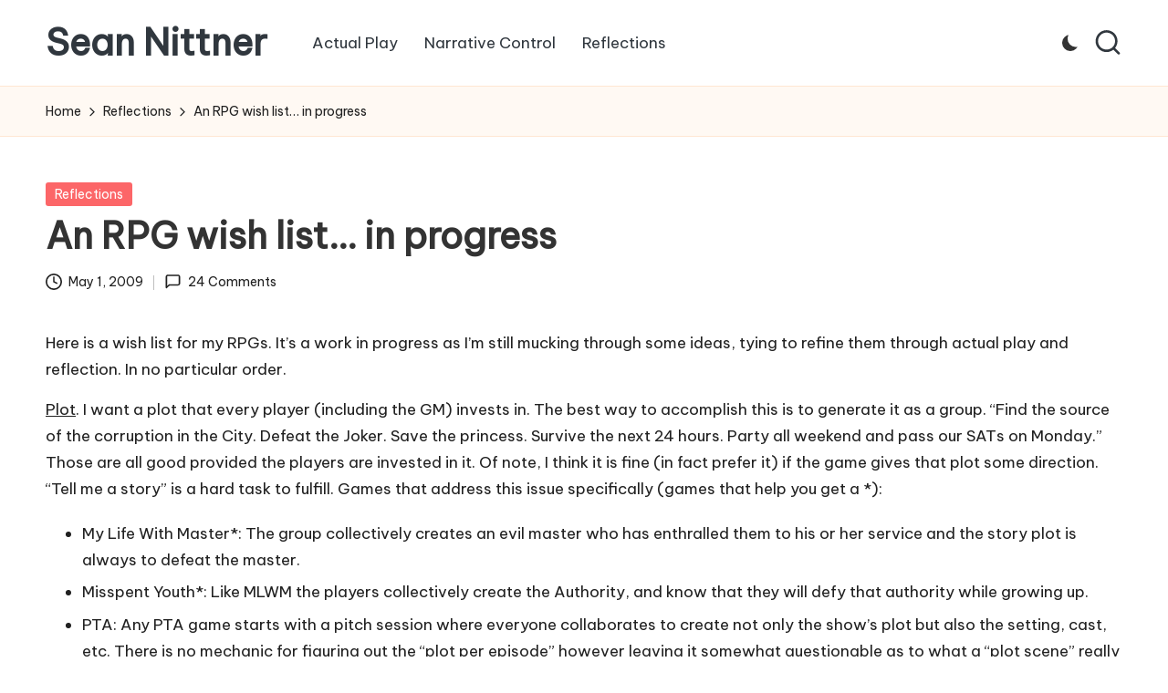

--- FILE ---
content_type: text/html; charset=UTF-8
request_url: https://seannittner.com/an-rpg-wish-list-in-progress/
body_size: 34037
content:

<!DOCTYPE html>
<html lang="en-US" itemscope itemtype="http://schema.org/WebPage" >
<head>
	<meta charset="UTF-8">
	<link rel="profile" href="http://gmpg.org/xfn/11">
	<title>An RPG wish list… in progress &#8211; Sean Nittner</title>
<meta name='robots' content='max-image-preview:large' />
<meta name="viewport" content="width=device-width, initial-scale=1"><link rel='dns-prefetch' href='//fonts.googleapis.com' />
<link rel="alternate" type="application/rss+xml" title="Sean Nittner &raquo; Feed" href="https://seannittner.com/feed/" />
<link rel="alternate" type="application/rss+xml" title="Sean Nittner &raquo; Comments Feed" href="https://seannittner.com/comments/feed/" />
<link rel="alternate" type="application/rss+xml" title="Sean Nittner &raquo; An RPG wish list… in progress Comments Feed" href="https://seannittner.com/an-rpg-wish-list-in-progress/feed/" />
<link rel="alternate" title="oEmbed (JSON)" type="application/json+oembed" href="https://seannittner.com/wp-json/oembed/1.0/embed?url=https%3A%2F%2Fseannittner.com%2Fan-rpg-wish-list-in-progress%2F" />
<link rel="alternate" title="oEmbed (XML)" type="text/xml+oembed" href="https://seannittner.com/wp-json/oembed/1.0/embed?url=https%3A%2F%2Fseannittner.com%2Fan-rpg-wish-list-in-progress%2F&#038;format=xml" />
<style id='wp-img-auto-sizes-contain-inline-css'>
img:is([sizes=auto i],[sizes^="auto," i]){contain-intrinsic-size:3000px 1500px}
/*# sourceURL=wp-img-auto-sizes-contain-inline-css */
</style>
<style id='wp-emoji-styles-inline-css'>

	img.wp-smiley, img.emoji {
		display: inline !important;
		border: none !important;
		box-shadow: none !important;
		height: 1em !important;
		width: 1em !important;
		margin: 0 0.07em !important;
		vertical-align: -0.1em !important;
		background: none !important;
		padding: 0 !important;
	}
/*# sourceURL=wp-emoji-styles-inline-css */
</style>
<style id='wp-block-library-inline-css'>
:root{--wp-block-synced-color:#7a00df;--wp-block-synced-color--rgb:122,0,223;--wp-bound-block-color:var(--wp-block-synced-color);--wp-editor-canvas-background:#ddd;--wp-admin-theme-color:#007cba;--wp-admin-theme-color--rgb:0,124,186;--wp-admin-theme-color-darker-10:#006ba1;--wp-admin-theme-color-darker-10--rgb:0,107,160.5;--wp-admin-theme-color-darker-20:#005a87;--wp-admin-theme-color-darker-20--rgb:0,90,135;--wp-admin-border-width-focus:2px}@media (min-resolution:192dpi){:root{--wp-admin-border-width-focus:1.5px}}.wp-element-button{cursor:pointer}:root .has-very-light-gray-background-color{background-color:#eee}:root .has-very-dark-gray-background-color{background-color:#313131}:root .has-very-light-gray-color{color:#eee}:root .has-very-dark-gray-color{color:#313131}:root .has-vivid-green-cyan-to-vivid-cyan-blue-gradient-background{background:linear-gradient(135deg,#00d084,#0693e3)}:root .has-purple-crush-gradient-background{background:linear-gradient(135deg,#34e2e4,#4721fb 50%,#ab1dfe)}:root .has-hazy-dawn-gradient-background{background:linear-gradient(135deg,#faaca8,#dad0ec)}:root .has-subdued-olive-gradient-background{background:linear-gradient(135deg,#fafae1,#67a671)}:root .has-atomic-cream-gradient-background{background:linear-gradient(135deg,#fdd79a,#004a59)}:root .has-nightshade-gradient-background{background:linear-gradient(135deg,#330968,#31cdcf)}:root .has-midnight-gradient-background{background:linear-gradient(135deg,#020381,#2874fc)}:root{--wp--preset--font-size--normal:16px;--wp--preset--font-size--huge:42px}.has-regular-font-size{font-size:1em}.has-larger-font-size{font-size:2.625em}.has-normal-font-size{font-size:var(--wp--preset--font-size--normal)}.has-huge-font-size{font-size:var(--wp--preset--font-size--huge)}.has-text-align-center{text-align:center}.has-text-align-left{text-align:left}.has-text-align-right{text-align:right}.has-fit-text{white-space:nowrap!important}#end-resizable-editor-section{display:none}.aligncenter{clear:both}.items-justified-left{justify-content:flex-start}.items-justified-center{justify-content:center}.items-justified-right{justify-content:flex-end}.items-justified-space-between{justify-content:space-between}.screen-reader-text{border:0;clip-path:inset(50%);height:1px;margin:-1px;overflow:hidden;padding:0;position:absolute;width:1px;word-wrap:normal!important}.screen-reader-text:focus{background-color:#ddd;clip-path:none;color:#444;display:block;font-size:1em;height:auto;left:5px;line-height:normal;padding:15px 23px 14px;text-decoration:none;top:5px;width:auto;z-index:100000}html :where(.has-border-color){border-style:solid}html :where([style*=border-top-color]){border-top-style:solid}html :where([style*=border-right-color]){border-right-style:solid}html :where([style*=border-bottom-color]){border-bottom-style:solid}html :where([style*=border-left-color]){border-left-style:solid}html :where([style*=border-width]){border-style:solid}html :where([style*=border-top-width]){border-top-style:solid}html :where([style*=border-right-width]){border-right-style:solid}html :where([style*=border-bottom-width]){border-bottom-style:solid}html :where([style*=border-left-width]){border-left-style:solid}html :where(img[class*=wp-image-]){height:auto;max-width:100%}:where(figure){margin:0 0 1em}html :where(.is-position-sticky){--wp-admin--admin-bar--position-offset:var(--wp-admin--admin-bar--height,0px)}@media screen and (max-width:600px){html :where(.is-position-sticky){--wp-admin--admin-bar--position-offset:0px}}

/*# sourceURL=wp-block-library-inline-css */
</style><style id='global-styles-inline-css'>
:root{--wp--preset--aspect-ratio--square: 1;--wp--preset--aspect-ratio--4-3: 4/3;--wp--preset--aspect-ratio--3-4: 3/4;--wp--preset--aspect-ratio--3-2: 3/2;--wp--preset--aspect-ratio--2-3: 2/3;--wp--preset--aspect-ratio--16-9: 16/9;--wp--preset--aspect-ratio--9-16: 9/16;--wp--preset--color--black: #000000;--wp--preset--color--cyan-bluish-gray: #abb8c3;--wp--preset--color--white: #ffffff;--wp--preset--color--pale-pink: #f78da7;--wp--preset--color--vivid-red: #cf2e2e;--wp--preset--color--luminous-vivid-orange: #ff6900;--wp--preset--color--luminous-vivid-amber: #fcb900;--wp--preset--color--light-green-cyan: #7bdcb5;--wp--preset--color--vivid-green-cyan: #00d084;--wp--preset--color--pale-cyan-blue: #8ed1fc;--wp--preset--color--vivid-cyan-blue: #0693e3;--wp--preset--color--vivid-purple: #9b51e0;--wp--preset--gradient--vivid-cyan-blue-to-vivid-purple: linear-gradient(135deg,rgb(6,147,227) 0%,rgb(155,81,224) 100%);--wp--preset--gradient--light-green-cyan-to-vivid-green-cyan: linear-gradient(135deg,rgb(122,220,180) 0%,rgb(0,208,130) 100%);--wp--preset--gradient--luminous-vivid-amber-to-luminous-vivid-orange: linear-gradient(135deg,rgb(252,185,0) 0%,rgb(255,105,0) 100%);--wp--preset--gradient--luminous-vivid-orange-to-vivid-red: linear-gradient(135deg,rgb(255,105,0) 0%,rgb(207,46,46) 100%);--wp--preset--gradient--very-light-gray-to-cyan-bluish-gray: linear-gradient(135deg,rgb(238,238,238) 0%,rgb(169,184,195) 100%);--wp--preset--gradient--cool-to-warm-spectrum: linear-gradient(135deg,rgb(74,234,220) 0%,rgb(151,120,209) 20%,rgb(207,42,186) 40%,rgb(238,44,130) 60%,rgb(251,105,98) 80%,rgb(254,248,76) 100%);--wp--preset--gradient--blush-light-purple: linear-gradient(135deg,rgb(255,206,236) 0%,rgb(152,150,240) 100%);--wp--preset--gradient--blush-bordeaux: linear-gradient(135deg,rgb(254,205,165) 0%,rgb(254,45,45) 50%,rgb(107,0,62) 100%);--wp--preset--gradient--luminous-dusk: linear-gradient(135deg,rgb(255,203,112) 0%,rgb(199,81,192) 50%,rgb(65,88,208) 100%);--wp--preset--gradient--pale-ocean: linear-gradient(135deg,rgb(255,245,203) 0%,rgb(182,227,212) 50%,rgb(51,167,181) 100%);--wp--preset--gradient--electric-grass: linear-gradient(135deg,rgb(202,248,128) 0%,rgb(113,206,126) 100%);--wp--preset--gradient--midnight: linear-gradient(135deg,rgb(2,3,129) 0%,rgb(40,116,252) 100%);--wp--preset--font-size--small: 13px;--wp--preset--font-size--medium: 20px;--wp--preset--font-size--large: 36px;--wp--preset--font-size--x-large: 42px;--wp--preset--spacing--20: 0.44rem;--wp--preset--spacing--30: 0.67rem;--wp--preset--spacing--40: 1rem;--wp--preset--spacing--50: 1.5rem;--wp--preset--spacing--60: 2.25rem;--wp--preset--spacing--70: 3.38rem;--wp--preset--spacing--80: 5.06rem;--wp--preset--shadow--natural: 6px 6px 9px rgba(0, 0, 0, 0.2);--wp--preset--shadow--deep: 12px 12px 50px rgba(0, 0, 0, 0.4);--wp--preset--shadow--sharp: 6px 6px 0px rgba(0, 0, 0, 0.2);--wp--preset--shadow--outlined: 6px 6px 0px -3px rgb(255, 255, 255), 6px 6px rgb(0, 0, 0);--wp--preset--shadow--crisp: 6px 6px 0px rgb(0, 0, 0);}:where(.is-layout-flex){gap: 0.5em;}:where(.is-layout-grid){gap: 0.5em;}body .is-layout-flex{display: flex;}.is-layout-flex{flex-wrap: wrap;align-items: center;}.is-layout-flex > :is(*, div){margin: 0;}body .is-layout-grid{display: grid;}.is-layout-grid > :is(*, div){margin: 0;}:where(.wp-block-columns.is-layout-flex){gap: 2em;}:where(.wp-block-columns.is-layout-grid){gap: 2em;}:where(.wp-block-post-template.is-layout-flex){gap: 1.25em;}:where(.wp-block-post-template.is-layout-grid){gap: 1.25em;}.has-black-color{color: var(--wp--preset--color--black) !important;}.has-cyan-bluish-gray-color{color: var(--wp--preset--color--cyan-bluish-gray) !important;}.has-white-color{color: var(--wp--preset--color--white) !important;}.has-pale-pink-color{color: var(--wp--preset--color--pale-pink) !important;}.has-vivid-red-color{color: var(--wp--preset--color--vivid-red) !important;}.has-luminous-vivid-orange-color{color: var(--wp--preset--color--luminous-vivid-orange) !important;}.has-luminous-vivid-amber-color{color: var(--wp--preset--color--luminous-vivid-amber) !important;}.has-light-green-cyan-color{color: var(--wp--preset--color--light-green-cyan) !important;}.has-vivid-green-cyan-color{color: var(--wp--preset--color--vivid-green-cyan) !important;}.has-pale-cyan-blue-color{color: var(--wp--preset--color--pale-cyan-blue) !important;}.has-vivid-cyan-blue-color{color: var(--wp--preset--color--vivid-cyan-blue) !important;}.has-vivid-purple-color{color: var(--wp--preset--color--vivid-purple) !important;}.has-black-background-color{background-color: var(--wp--preset--color--black) !important;}.has-cyan-bluish-gray-background-color{background-color: var(--wp--preset--color--cyan-bluish-gray) !important;}.has-white-background-color{background-color: var(--wp--preset--color--white) !important;}.has-pale-pink-background-color{background-color: var(--wp--preset--color--pale-pink) !important;}.has-vivid-red-background-color{background-color: var(--wp--preset--color--vivid-red) !important;}.has-luminous-vivid-orange-background-color{background-color: var(--wp--preset--color--luminous-vivid-orange) !important;}.has-luminous-vivid-amber-background-color{background-color: var(--wp--preset--color--luminous-vivid-amber) !important;}.has-light-green-cyan-background-color{background-color: var(--wp--preset--color--light-green-cyan) !important;}.has-vivid-green-cyan-background-color{background-color: var(--wp--preset--color--vivid-green-cyan) !important;}.has-pale-cyan-blue-background-color{background-color: var(--wp--preset--color--pale-cyan-blue) !important;}.has-vivid-cyan-blue-background-color{background-color: var(--wp--preset--color--vivid-cyan-blue) !important;}.has-vivid-purple-background-color{background-color: var(--wp--preset--color--vivid-purple) !important;}.has-black-border-color{border-color: var(--wp--preset--color--black) !important;}.has-cyan-bluish-gray-border-color{border-color: var(--wp--preset--color--cyan-bluish-gray) !important;}.has-white-border-color{border-color: var(--wp--preset--color--white) !important;}.has-pale-pink-border-color{border-color: var(--wp--preset--color--pale-pink) !important;}.has-vivid-red-border-color{border-color: var(--wp--preset--color--vivid-red) !important;}.has-luminous-vivid-orange-border-color{border-color: var(--wp--preset--color--luminous-vivid-orange) !important;}.has-luminous-vivid-amber-border-color{border-color: var(--wp--preset--color--luminous-vivid-amber) !important;}.has-light-green-cyan-border-color{border-color: var(--wp--preset--color--light-green-cyan) !important;}.has-vivid-green-cyan-border-color{border-color: var(--wp--preset--color--vivid-green-cyan) !important;}.has-pale-cyan-blue-border-color{border-color: var(--wp--preset--color--pale-cyan-blue) !important;}.has-vivid-cyan-blue-border-color{border-color: var(--wp--preset--color--vivid-cyan-blue) !important;}.has-vivid-purple-border-color{border-color: var(--wp--preset--color--vivid-purple) !important;}.has-vivid-cyan-blue-to-vivid-purple-gradient-background{background: var(--wp--preset--gradient--vivid-cyan-blue-to-vivid-purple) !important;}.has-light-green-cyan-to-vivid-green-cyan-gradient-background{background: var(--wp--preset--gradient--light-green-cyan-to-vivid-green-cyan) !important;}.has-luminous-vivid-amber-to-luminous-vivid-orange-gradient-background{background: var(--wp--preset--gradient--luminous-vivid-amber-to-luminous-vivid-orange) !important;}.has-luminous-vivid-orange-to-vivid-red-gradient-background{background: var(--wp--preset--gradient--luminous-vivid-orange-to-vivid-red) !important;}.has-very-light-gray-to-cyan-bluish-gray-gradient-background{background: var(--wp--preset--gradient--very-light-gray-to-cyan-bluish-gray) !important;}.has-cool-to-warm-spectrum-gradient-background{background: var(--wp--preset--gradient--cool-to-warm-spectrum) !important;}.has-blush-light-purple-gradient-background{background: var(--wp--preset--gradient--blush-light-purple) !important;}.has-blush-bordeaux-gradient-background{background: var(--wp--preset--gradient--blush-bordeaux) !important;}.has-luminous-dusk-gradient-background{background: var(--wp--preset--gradient--luminous-dusk) !important;}.has-pale-ocean-gradient-background{background: var(--wp--preset--gradient--pale-ocean) !important;}.has-electric-grass-gradient-background{background: var(--wp--preset--gradient--electric-grass) !important;}.has-midnight-gradient-background{background: var(--wp--preset--gradient--midnight) !important;}.has-small-font-size{font-size: var(--wp--preset--font-size--small) !important;}.has-medium-font-size{font-size: var(--wp--preset--font-size--medium) !important;}.has-large-font-size{font-size: var(--wp--preset--font-size--large) !important;}.has-x-large-font-size{font-size: var(--wp--preset--font-size--x-large) !important;}
/*# sourceURL=global-styles-inline-css */
</style>

<style id='classic-theme-styles-inline-css'>
/*! This file is auto-generated */
.wp-block-button__link{color:#fff;background-color:#32373c;border-radius:9999px;box-shadow:none;text-decoration:none;padding:calc(.667em + 2px) calc(1.333em + 2px);font-size:1.125em}.wp-block-file__button{background:#32373c;color:#fff;text-decoration:none}
/*# sourceURL=/wp-includes/css/classic-themes.min.css */
</style>
<link rel='stylesheet' id='parent-style-css' href='https://seannittner.com/wp-content/themes/bloglo/style.css?ver=6.9' media='all' />
<link rel='stylesheet' id='child-style-css' href='https://seannittner.com/wp-content/themes/blogmate/style.css?ver=6.9' media='all' />
<link rel='stylesheet' id='FontAwesome-css' href='https://seannittner.com/wp-content/themes/bloglo/assets/css/all.min.css?ver=5.15.4' media='all' />
<link rel='stylesheet' id='bloglo-styles-css' href='https://seannittner.com/wp-content/themes/bloglo/assets/css/style.min.css?ver=1.1.23' media='all' />
<link rel='stylesheet' id='bloglo-google-fonts-css' href='//fonts.googleapis.com/css?family=Be+Vietnam+Pro%3A400%7CPlayfair+Display%3A400%2C400i%7CPlus+Jakarta+Sans%3A500&#038;display=swap&#038;subsets=latin&#038;ver=1.1.23' media='' />
<link rel='stylesheet' id='bloglo-dynamic-styles-css' href='https://seannittner.com/wp-content/uploads/bloglo/dynamic-styles.css?ver=1768560185' media='all' />
<link rel='stylesheet' id='stbCoreCSS-css' href='https://seannittner.com/wp-content/plugins/wp-special-textboxes/css/stb-core.css?ver=6.2.6' media='all' />
<style id='stbCoreCSS-inline-css'>
.stb-container {border-radius: 5px;-webkit-box-shadow: 0px 0px 15px #555555;box-shadow: 0px 0px 15px #555555;margin: 10px 10px 10px 10px}.stb-container.stb-widget {margin-left: 0;margin-right: 0;box-shadow: none}.stb-container .stb-caption .stb-caption-content {font-size: 15px;font-family: Impact, Verdana, Helvetica, Arial, sans-serif}.stb-container .stb-caption .stb-tool {background-color: transparent;background-image: url([data-uri]);background-position: 50%;background-repeat: no-repeat}.stb-container .stb-content {padding: 10px;font-size: unset;font-family: unset;text-shadow: unset}.stb-container.stb-collapsed .stb-caption .stb-tool {background-image: url([data-uri])}.stb-container.stb-collapsed .stb-content {padding-bottom: 0;padding-top: 0}.stb-container.stb-no-caption, .stb-container.stb-no-caption.stb-ltr {direction: ltr}.stb-container.stb-no-caption:not(.stb-caption-box) .stb-content,.stb-container.stb-no-caption.stb-ltr:not(.stb-caption-box) .stb-content {padding: 10px 10px 10px 0}.stb-container.stb-no-caption.stb-rtl {direction: rtl}.stb-container.stb-no-caption.stb-rtl:not(.stb-caption-box) .stb-content {padding: 10px 0 10px 10px}
.stb-container.stb-style-alert {color: #000000;border: 1px solid #FF4F4A;background-image: -webkit-gradient(linear, left top, left bottom, color-stop(30%, #fDCBC9), color-stop(90%, #FB7D78));background-image: -o-linear-gradient(top, #fDCBC9 30%, #FB7D78 90%);background-image: linear-gradient(180deg, #fDCBC9 30%, #FB7D78 90%);}.stb-container.stb-style-alert .stb-caption {color: #FFFFFF;background-image: -webkit-gradient(linear, left top, left bottom, color-stop(30%, #1D1A1A), color-stop(90%, #504848));background-image: -o-linear-gradient(top, #1D1A1A 30%, #504848 90%);background-image: linear-gradient(180deg, #1D1A1A 30%, #504848 90%);}.stb-container.stb-style-alert.stb-no-caption:not(.stb-caption-box) .stb-caption {background-image: -webkit-gradient(linear, left top, left bottom, color-stop(30%, #fDCBC9), color-stop(90%, #FB7D78));background-image: -o-linear-gradient(top, #fDCBC9 30%, #FB7D78 90%);background-image: linear-gradient(180deg, #fDCBC9 30%, #FB7D78 90%);}.stb-container.stb-style-black {color: #FFFFFF;border: 1px solid #6E6E6E;background-image: -webkit-gradient(linear, left top, left bottom, color-stop(30%, #3B3B3B), color-stop(90%, #000000));background-image: -o-linear-gradient(top, #3B3B3B 30%, #000000 90%);background-image: linear-gradient(180deg, #3B3B3B 30%, #000000 90%);}.stb-container.stb-style-black .stb-caption {color: #FFFFFF;background-image: -webkit-gradient(linear, left top, left bottom, color-stop(30%, #4B4747), color-stop(90%, #141414));background-image: -o-linear-gradient(top, #4B4747 30%, #141414 90%);background-image: linear-gradient(180deg, #4B4747 30%, #141414 90%);}.stb-container.stb-style-black.stb-no-caption:not(.stb-caption-box) .stb-caption {background-image: -webkit-gradient(linear, left top, left bottom, color-stop(30%, #3B3B3B), color-stop(90%, #000000));background-image: -o-linear-gradient(top, #3B3B3B 30%, #000000 90%);background-image: linear-gradient(180deg, #3B3B3B 30%, #000000 90%);}.stb-container.stb-style-custom {color: #000000;border: 1px solid #F844EE;background-image: -webkit-gradient(linear, left top, left bottom, color-stop(30%, #F7CDF5), color-stop(90%, #F77DF1));background-image: -o-linear-gradient(top, #F7CDF5 30%, #F77DF1 90%);background-image: linear-gradient(180deg, #F7CDF5 30%, #F77DF1 90%);}.stb-container.stb-style-custom .stb-caption {color: #FFFFFF;background-image: -webkit-gradient(linear, left top, left bottom, color-stop(30%, #1D1A1A), color-stop(90%, #504848));background-image: -o-linear-gradient(top, #1D1A1A 30%, #504848 90%);background-image: linear-gradient(180deg, #1D1A1A 30%, #504848 90%);}.stb-container.stb-style-custom.stb-no-caption:not(.stb-caption-box) .stb-caption {background-image: -webkit-gradient(linear, left top, left bottom, color-stop(30%, #F7CDF5), color-stop(90%, #F77DF1));background-image: -o-linear-gradient(top, #F7CDF5 30%, #F77DF1 90%);background-image: linear-gradient(180deg, #F7CDF5 30%, #F77DF1 90%);}.stb-container.stb-style-download {color: #000000;border: 1px solid #65ADFE;background-image: -webkit-gradient(linear, left top, left bottom, color-stop(30%, #78C0F7), color-stop(90%, #2E7CB9));background-image: -o-linear-gradient(top, #78C0F7 30%, #2E7CB9 90%);background-image: linear-gradient(180deg, #78C0F7 30%, #2E7CB9 90%);}.stb-container.stb-style-download .stb-caption {color: #FFFFFF;background-image: -webkit-gradient(linear, left top, left bottom, color-stop(30%, #1D1A1A), color-stop(90%, #504848));background-image: -o-linear-gradient(top, #1D1A1A 30%, #504848 90%);background-image: linear-gradient(180deg, #1D1A1A 30%, #504848 90%);}.stb-container.stb-style-download.stb-no-caption:not(.stb-caption-box) .stb-caption {background-image: -webkit-gradient(linear, left top, left bottom, color-stop(30%, #78C0F7), color-stop(90%, #2E7CB9));background-image: -o-linear-gradient(top, #78C0F7 30%, #2E7CB9 90%);background-image: linear-gradient(180deg, #78C0F7 30%, #2E7CB9 90%);}.stb-container.stb-style-grey {color: #000000;border: 1px solid #BBBBBB;background-image: -webkit-gradient(linear, left top, left bottom, color-stop(30%, #E3E3E3), color-stop(90%, #ABABAB));background-image: -o-linear-gradient(top, #E3E3E3 30%, #ABABAB 90%);background-image: linear-gradient(180deg, #E3E3E3 30%, #ABABAB 90%);}.stb-container.stb-style-grey .stb-caption {color: #FFFFFF;background-image: -webkit-gradient(linear, left top, left bottom, color-stop(30%, #B5B5B5), color-stop(90%, #6E6E6E));background-image: -o-linear-gradient(top, #B5B5B5 30%, #6E6E6E 90%);background-image: linear-gradient(180deg, #B5B5B5 30%, #6E6E6E 90%);}.stb-container.stb-style-grey.stb-no-caption:not(.stb-caption-box) .stb-caption {background-image: -webkit-gradient(linear, left top, left bottom, color-stop(30%, #E3E3E3), color-stop(90%, #ABABAB));background-image: -o-linear-gradient(top, #E3E3E3 30%, #ABABAB 90%);background-image: linear-gradient(180deg, #E3E3E3 30%, #ABABAB 90%);}.stb-container.stb-style-info {color: #000000;border: 1px solid #7AD975;background-image: -webkit-gradient(linear, left top, left bottom, color-stop(30%, #A1EA94), color-stop(90%, #79B06E));background-image: -o-linear-gradient(top, #A1EA94 30%, #79B06E 90%);background-image: linear-gradient(180deg, #A1EA94 30%, #79B06E 90%);}.stb-container.stb-style-info .stb-caption {color: #FFFFFF;background-image: -webkit-gradient(linear, left top, left bottom, color-stop(30%, #1D1A1A), color-stop(90%, #504848));background-image: -o-linear-gradient(top, #1D1A1A 30%, #504848 90%);background-image: linear-gradient(180deg, #1D1A1A 30%, #504848 90%);}.stb-container.stb-style-info.stb-no-caption:not(.stb-caption-box) .stb-caption {background-image: -webkit-gradient(linear, left top, left bottom, color-stop(30%, #A1EA94), color-stop(90%, #79B06E));background-image: -o-linear-gradient(top, #A1EA94 30%, #79B06E 90%);background-image: linear-gradient(180deg, #A1EA94 30%, #79B06E 90%);}.stb-container.stb-style-warning {color: #000000;border: 1px solid #FE9A05;background-image: -webkit-gradient(linear, left top, left bottom, color-stop(30%, #F8FC91), color-stop(90%, #F0D208));background-image: -o-linear-gradient(top, #F8FC91 30%, #F0D208 90%);background-image: linear-gradient(180deg, #F8FC91 30%, #F0D208 90%);}.stb-container.stb-style-warning .stb-caption {color: #FFFFFF;background-image: -webkit-gradient(linear, left top, left bottom, color-stop(30%, #1D1A1A), color-stop(90%, #504848));background-image: -o-linear-gradient(top, #1D1A1A 30%, #504848 90%);background-image: linear-gradient(180deg, #1D1A1A 30%, #504848 90%);}.stb-container.stb-style-warning.stb-no-caption:not(.stb-caption-box) .stb-caption {background-image: -webkit-gradient(linear, left top, left bottom, color-stop(30%, #F8FC91), color-stop(90%, #F0D208));background-image: -o-linear-gradient(top, #F8FC91 30%, #F0D208 90%);background-image: linear-gradient(180deg, #F8FC91 30%, #F0D208 90%);}
/*# sourceURL=stbCoreCSS-inline-css */
</style>
<script src="https://seannittner.com/wp-includes/js/jquery/jquery.min.js?ver=3.7.1" id="jquery-core-js"></script>
<script src="https://seannittner.com/wp-includes/js/jquery/jquery-migrate.min.js?ver=3.4.1" id="jquery-migrate-js"></script>
<link rel="https://api.w.org/" href="https://seannittner.com/wp-json/" /><link rel="alternate" title="JSON" type="application/json" href="https://seannittner.com/wp-json/wp/v2/posts/349" /><link rel="EditURI" type="application/rsd+xml" title="RSD" href="https://seannittner.com/xmlrpc.php?rsd" />
<meta name="generator" content="WordPress 6.9" />
<link rel="canonical" href="https://seannittner.com/an-rpg-wish-list-in-progress/" />
<link rel='shortlink' href='https://seannittner.com/?p=349' />
<link rel="pingback" href="https://seannittner.com/xmlrpc.php">
<meta name="theme-color" content="#FC6668"><style type="text/css" media="all">
/* <![CDATA[ */
@import url("https://seannittner.com/wp-content/plugins/wp-table-reloaded/css/plugin.css?ver=1.9.4");
@import url("https://seannittner.com/wp-content/plugins/wp-table-reloaded/css/datatables.css?ver=1.9.4");
/* ]]> */
</style></head>

<body class="wp-singular post-template-default single single-post postid-349 single-format-standard wp-embed-responsive wp-theme-bloglo wp-child-theme-blogmate bloglo-layout__fw-contained bloglo-header-layout-2 bloglo-menu-animation-squarebox bloglo-header__separators-none bloglo-single-title-in-content bloglo-page-title-align-left comments-open bloglo-no-sidebar entry-media-hover-style-1 is-section-heading-init-s2 is-footer-heading-init-s1 bloglo-input-supported validate-comment-form bloglo-menu-accessibility">


<div id="page" class="hfeed site">
	<a class="skip-link screen-reader-text" href="#main">Skip to content</a>

	
	
	<header id="masthead" class="site-header" role="banner" itemtype="https://schema.org/WPHeader" itemscope="itemscope">
		<div id="bloglo-header" >
		<div id="bloglo-header-inner">
		
<div class="bloglo-container bloglo-header-container">

	
<div class="bloglo-logo bloglo-header-element" itemtype="https://schema.org/Organization" itemscope="itemscope">
	<div class="logo-inner"><span class="site-title" itemprop="name">
					<a href="https://seannittner.com/" rel="home" itemprop="url">
						Sean Nittner
					</a>
				</span><p class="site-description screen-reader-text" itemprop="description">
						Gamer, Archivist, Project Manager
					</p></div></div><!-- END .bloglo-logo -->

	<span class="bloglo-header-element bloglo-mobile-nav">
				<button class="bloglo-hamburger hamburger--spin bloglo-hamburger-bloglo-primary-nav" aria-label="Menu" aria-controls="bloglo-primary-nav" type="button">

			
			<span class="hamburger-box">
				<span class="hamburger-inner"></span>
			</span>

		</button>
				
<nav class="site-navigation main-navigation bloglo-primary-nav bloglo-nav bloglo-header-element" role="navigation" itemtype="https://schema.org/SiteNavigationElement" itemscope="itemscope" aria-label="Site Navigation">

<ul id="bloglo-primary-nav" class="menu"><li id="menu-item-9002" class="menu-item menu-item-type-taxonomy menu-item-object-category menu-item-9002"><a href="https://seannittner.com/category/ap/"><span>Actual Play</span></a></li>
<li id="menu-item-9003" class="menu-item menu-item-type-taxonomy menu-item-object-category menu-item-9003"><a href="https://seannittner.com/category/podcasting/"><span>Narrative Control</span></a></li>
<li id="menu-item-9009" class="menu-item menu-item-type-taxonomy menu-item-object-category current-post-ancestor current-menu-parent current-post-parent menu-item-9009"><a href="https://seannittner.com/category/reflections/"><span>Reflections</span></a></li>
</ul></nav><!-- END .bloglo-nav -->
	</span>

	
<nav class="site-navigation main-navigation bloglo-primary-nav bloglo-nav bloglo-header-element" role="navigation" itemtype="https://schema.org/SiteNavigationElement" itemscope="itemscope" aria-label="Site Navigation">

<ul id="bloglo-primary-nav" class="menu"><li class="menu-item menu-item-type-taxonomy menu-item-object-category menu-item-9002"><a href="https://seannittner.com/category/ap/"><span>Actual Play</span></a></li>
<li class="menu-item menu-item-type-taxonomy menu-item-object-category menu-item-9003"><a href="https://seannittner.com/category/podcasting/"><span>Narrative Control</span></a></li>
<li class="menu-item menu-item-type-taxonomy menu-item-object-category current-post-ancestor current-menu-parent current-post-parent menu-item-9009"><a href="https://seannittner.com/category/reflections/"><span>Reflections</span></a></li>
</ul></nav><!-- END .bloglo-nav -->
<div class="bloglo-header-widgets bloglo-header-element bloglo-widget-location-right"><div class="bloglo-header-widget__darkmode bloglo-header-widget bloglo-hide-mobile-tablet"><div class="bloglo-widget-wrapper"><label class="bloglo-darkmode" for="lightdarkswitch" tabindex="0"><input type="checkbox" id="lightdarkswitch" /><div class="bloglo-darkmode-toogle"></div></label></div></div><!-- END .bloglo-header-widget --><div class="bloglo-header-widget__search bloglo-header-widget bloglo-hide-mobile-tablet"><div class="bloglo-widget-wrapper">
<div aria-haspopup="true">
	<a href="#" class="bloglo-search">
		<svg class="bloglo-icon" aria-label="Search" xmlns="http://www.w3.org/2000/svg" width="32" height="32" viewBox="0 0 32 32"><path d="M28.962 26.499l-4.938-4.938c1.602-2.002 2.669-4.671 2.669-7.474 0-6.673-5.339-12.012-12.012-12.012S2.669 7.414 2.669 14.087a11.962 11.962 0 0012.012 12.012c2.803 0 5.472-.934 7.474-2.669l4.938 4.938c.267.267.667.4.934.4s.667-.133.934-.4a1.29 1.29 0 000-1.868zM5.339 14.087c0-5.205 4.137-9.342 9.342-9.342s9.342 4.137 9.342 9.342c0 2.536-1.068 4.938-2.669 6.54-1.735 1.735-4.004 2.669-6.54 2.669-5.339.133-9.476-4.004-9.476-9.209z" /></svg>	</a><!-- END .bloglo-search -->

	<div class="bloglo-search-simple bloglo-search-container dropdown-item">
		<form role="search" aria-label="Site Search" method="get" class="bloglo-search-form" action="https://seannittner.com/">

			<label class="bloglo-form-label">
				<span class="screen-reader-text">Search for:</span>
				<input type="search" class="bloglo-input-search" placeholder="Search" value="" name="s" autocomplete="off">
			</label><!-- END .bloglo-form-label -->

			
			<button type="submit" class="bloglo-animate-arrow right-arrow" aria-hidden="true" role="button" tabindex="0">
				<svg xmlns="http://www.w3.org/2000/svg" viewBox="0 0 25 18"><path class="arrow-handle" d="M2.511 9.007l7.185-7.221c.407-.409.407-1.071 0-1.48s-1.068-.409-1.476 0L.306 8.259a1.049 1.049 0 000 1.481l7.914 7.952c.407.408 1.068.408 1.476 0s.407-1.07 0-1.479L2.511 9.007z"></path><path class="arrow-bar" fill-rule="evenodd" clip-rule="evenodd" d="M1 8h28.001a1.001 1.001 0 010 2H1a1 1 0 110-2z"></path></svg>
			</button>			<button type="button" class="bloglo-search-close" aria-hidden="true" role="button">
				<svg aria-hidden="true" xmlns="http://www.w3.org/2000/svg" width="16" height="16" viewBox="0 0 16 16"><path d="M6.852 7.649L.399 1.195 1.445.149l6.454 6.453L14.352.149l1.047 1.046-6.454 6.454 6.454 6.453-1.047 1.047-6.453-6.454-6.454 6.454-1.046-1.047z" fill="currentColor" fill-rule="evenodd"></path></svg>
			</button>

		</form>
	</div><!-- END .bloglo-search-simple -->
</div>
</div></div><!-- END .bloglo-header-widget --></div><!-- END .bloglo-header-widgets -->
</div><!-- END .bloglo-container -->
	</div><!-- END #bloglo-header-inner -->
	</div><!-- END #bloglo-header -->
			</header><!-- #masthead .site-header -->

	
			<div id="main" class="site-main">

			<div class="bloglo-breadcrumbs"><div class="bloglo-container bloglo-text-align-left"><nav role="navigation" aria-label="Breadcrumbs" class="breadcrumb-trail breadcrumbs" itemprop="breadcrumb"><ul class="trail-items" itemscope itemtype="http://schema.org/BreadcrumbList"><meta name="numberOfItems" content="3" /><meta name="itemListOrder" content="Ascending" /><li itemprop="itemListElement" itemscope itemtype="http://schema.org/ListItem" class="trail-item trail-begin"><a href="https://seannittner.com/" rel="home" itemprop="item"><span itemprop="name">Home</span></a><meta itemprop="position" content="1" /></li><li itemprop="itemListElement" itemscope itemtype="http://schema.org/ListItem" class="trail-item"><a href="https://seannittner.com/category/reflections/" itemprop="item"><span itemprop="name">Reflections</span></a><meta itemprop="position" content="2" /></li><li itemprop="itemListElement" itemscope itemtype="http://schema.org/ListItem" class="trail-item trail-end"><span><span itemprop="name">An RPG wish list… in progress</span></span><meta itemprop="position" content="3" /></li></ul></nav></div></div>

<div class="bloglo-container">

	<div id="primary" class="content-area">

		
		<main id="content" class="site-content" role="main" itemscope itemtype="http://schema.org/Blog">

			

<article id="post-349" class="bloglo-article post-349 post type-post status-publish format-standard hentry category-reflections tag-rpg tag-wish-list" itemscope="" itemtype="https://schema.org/CreativeWork">

	
<div class="post-category">

	<span class="cat-links"><span class="screen-reader-text">Posted in</span><span><a href="https://seannittner.com/category/reflections/" rel="category">Reflections</a></span></span>
</div>

<header class="entry-header">

	
	<h1 class="entry-title" itemprop="headline">
		An RPG wish list… in progress	</h1>

</header>
<div class="entry-meta"><div class="entry-meta-elements"><span class="posted-on"><time class="entry-date published updated" datetime="2009-05-01T16:41:00-08:00"><svg class="bloglo-icon" aria-hidden="true" xmlns="http://www.w3.org/2000/svg" viewBox="0 0 29.36 29.36"><path d="M14.68 0a14.68 14.68 0 1014.68 14.68A14.64 14.64 0 0014.68 0zm0 26.69a12 12 0 1112-12 12 12 0 01-12 12zm5.87-10.54L16 13.88V6.67a1.25 1.25 0 00-1.33-1.33 1.26 1.26 0 00-1.34 1.33v8a1.28 1.28 0 00.81 1.2l5.33 2.67c.14.13.27.13.54.13a1.28 1.28 0 001.2-.8 1.41 1.41 0 00-.67-1.73z" /></svg>May 1, 2009</time></span><span class="comments-link"><a href="https://seannittner.com/an-rpg-wish-list-in-progress/#comments" class="comments-link" ><svg class="bloglo-icon" aria-hidden="true" xmlns="http://www.w3.org/2000/svg" width="32" height="32" viewBox="0 0 32 32"><path d="M25.358 2.075H6.673c-2.269 0-4.004 1.735-4.004 4.004v21.354c0 .534.267 1.068.801 1.201.133.133.4.133.534.133.4 0 .667-.133.934-.4l4.938-4.938h15.482c2.269 0 4.004-1.735 4.004-4.004V6.079c0-2.269-1.735-4.004-4.004-4.004zm1.335 17.35c0 .801-.534 1.335-1.335 1.335H9.342c-.4 0-.667.133-.934.4l-3.07 3.07V6.079c0-.801.534-1.335 1.335-1.335h18.685c.801 0 1.335.534 1.335 1.335v13.346z" /></svg>24 Comments</a></span></div></div>
<div class="entry-content bloglo-entry" itemprop="text">
	<p>Here is a wish list for my RPGs. It’s a work in progress as I’m still mucking through some ideas, tying to refine them through actual play and reflection. In no particular order.</p>
<p><span style="text-decoration: underline;">Plot</span>. I want a plot that every player (including the GM) invests in. The best way to accomplish this is to generate it as a group. “Find the source of the corruption in the City. Defeat the Joker. Save the princess. Survive the next 24 hours. Party all weekend and pass our SATs on Monday.” Those are all good provided the players are invested in it. Of note, I think it is fine (in fact prefer it) if the game gives that plot some direction. “Tell me a story” is a hard task to fulfill. Games that address this issue specifically (games that help you get a *):</p>
<ul>
<li>My Life With Master*: The group collectively creates an evil master who has enthralled them to his or her service and the story plot is always to defeat the master.</li>
<li>Misspent Youth*: Like MLWM the players collectively create the Authority, and know that they will defy that authority while growing up.</li>
<li>PTA: Any PTA game starts with a pitch session where everyone collaborates to create not only the show’s plot but also the setting, cast, etc. There is no mechanic for figuring out the “plot per episode” however leaving it somewhat questionable as to what a “plot scene” really is.</li>
<li>Mortal Coil: Only on a technicality. As “Magic” is defined by the group and magic is a central piece of the game, Mortal Coil almost does this. It falls short of defining the antagonist but gets part of it.</li>
<li>Sons of Liberty*: Using a deck of cards elements are drawn and then “deciphered” by the patriots. All players contribute to finding the meaning of a Whist mad lib.</li>
<li>In a Wicked Age*: Like Sons, cards are used to create an Oracle, which is interpreted by the players. I know less about this because I’m just going from what I’ve heard about the game.</li>
</ul>
<p><span style="text-decoration: underline;">Story Structure</span>. I want a story structure which increments the plot defined. See Episode 28 of Narrative Control (Engineers vs. Hippies) for more on story structure. Specifically I want to know how many sessions we’ll play and when certain things should happen. For instance, in a three act game put on by Paul Strack we each had dark secrets. In act 1 they could not be revealed, but could be hinted at. In act 2 they could be revealed but none of us could be incriminated for them. In act 3 they must be revealed and one of us would be incriminated because of one of them. In each act we knew what to push for. I want that direction in every session of game. Session goals if you will. Games that address this issue specifically:</p>
<ul>
<li>Dirty Secrets: We establish the length of the game using a board game mechanic. After each scene we move pieces on a board and that determined where we are in the story progress.</li>
<li>Zombie Cinema: Like Dirty secrets, there is a board game mechanic that establishes how close each protagonist is to escaping and being devoured by zombies. The board also tells us the role of zombies in the each scene.</li>
<li>Montsegur 1244: A game with a fixed end, established in four (?) acts. Each act specifically increments the story timeline. I haven’t played it personally so this is somewhat vague.</li>
<li>Burning Empires: Players are given a “scene budget” to establish their goals on a micro level before the Macro level mechanics are engaged and the story is propelled forward.</li>
<li>Sons of Liberty: Each Objective is played out like a hand of rummy. Once enough cards have hit the table, someone calls the question and ends the scene. 5 scenes max, each one pushing toward the final objective.</li>
<li>PTA: The season is mapped out indicating when spotlight episodes will happen telling everyone to focus on one character and what must happen to that character (issue must change).</li>
<li>Burning/Mouse/Anything by Luke Crane: Deserving separate mention from Burning Empires because on a very micro level the Beliefs, Instincts and Traits should tell any character what they should be doing in this scene. This is the weakest form of engineering however, as it only address moment to moment decisions rather than the story structure as a whole (i.e. you may have a belief that you are to be the next king, but that means much less if you don’t know that the next king will be crowned in three sessions).</li>
</ul>
<p><span style="text-decoration: underline;">Stakes or Sticks.</span> Either by setting stakes in advance or by passing a stick around to dole out narration, I want every player to have a say in how conflicts are resolved so that no roll EVER ends in “nothing happens”. Something always happens, whether it was good, bad or indifferent. I want to make sure the players have enough control to say nope, let’s negotiate that to be more interesting but still give the GM teeth, allowing him to really challenge the players.</p>
<p>Games that use stakes:</p>
<ul>
<li>PTA: Is PTA going to be in every section? No, but probably most of them. PTA fails me however in not providing a consequence for failure. Instead it uses a stick model (who ever got high card) to narrate out both success and failure. This allows protagonists to be really hosed by a narrator.</li>
<li>Burning Wheel: Very clearly, every conflict has results spelled out on both sides. The downside is that this can cause a bit of “playing before your playing” when results start to be played out before the conflict is resolved. Something to be careful about.</li>
<li>Dust Devils: Limited experience here but it uses a similar stake setting mechanic to PTA.</li>
</ul>
<p>Games that use sticks:</p>
<ul>
<li>Wilderness of Mirrors: You’re simply rolling for narration. Winner gets it.</li>
<li>Houses of the Blooded: (noticing a Wick theme here) This is another combo of Stakes vs. Sticks. There is one roll determined who gets what they want but all the juicy narration comes from wagers, which use sticks.</li>
<li>In a Wicked Age: Again, going from what I’ve heard the narration passes around the table.</li>
<li>Polaris: A very ritualized form of stick passing as player starts narrating until contested by another player.</li>
</ul>
<p><span style="text-decoration: underline;">Mechanically interesting choices.</span>Here’s an area where some of the games that score above fall down. I want enough options within a game to feel that each character is distinct in their abilities and that their actions aren’t just window dressing for an overly simple resolution mechanic. Games that give interesting mechanic choices:</p>
<ul>
<li>Dungeons &amp; Dragons. The king of tactical battles, this game has hundreds of pages devoted to cool options for characters.</li>
<li>Burning Wheel: Both because of the huge plethora of skills (which means people accomplish their goals in different ways) and options in conflicts (DoW and Fight! strategies) Burning Wheel if full of interesting choices for characters.</li>
<li>Exalted: Charms, Spells, Power Armor, you name it. Tons of choices here.</li>
<li>Hero System: Too much crunch for me, but I can’t know the variety of options provided.</li>
</ul>
<p><span style="text-decoration: underline;">Cinematic action where appropriate</span>. I want nothing standing between my wire-fu martial artist and his high flying kicks, in fact I want his high flying kicks to make his that much better at ass kicking. I don’t however want a player to narrate a noir detective bounding from rooftop to rooftop, the player narrations must be confined to the bound of the genre. Note, these games sometimes are in specific conflict with the mechanically interesting one. Games that support cinematic action:</p>
<ul>
<li>Wushu: At the onset this feels like the perfect action movie RPG. Each killer detains gives you dice (in fact they are the only source of dice) but it falls down for me somewhat when I realize that when you strip the color away the characters are nearly identical. Also, rules are dramatically less useful in anything but combat.</li>
<li>Exalted: Bonus dice are earned for flash descriptions and the characters are generally not limited in areas of movement and flashiness. The system however can’t keep up with game play and like a baseball game there is a few seconds of action followed by several minutes of waiting. Too slow.</li>
<li>Feng Shui: Also unconcerned with trivial details like number of attacks, or even number of foes you drop. Feng Shui, like Wushu rewards the over the top action appropriate to its genre.</li>
</ul>
<p><span style="text-decoration: underline;">Shared investment. </span>I want a game where every character has goals that all the players care about. Read that again and make note of the word character and players. There should be things in game that everyone out of game is rooting for. Maybe the characters disagree, that’s fine (even good) but the players should all be working toward bringing the conflicts that matter to each other into the light. Games that do this:</p>
<ul>
<li>&lt;….&gt;</li>
</ul>
<p>Short list eh? Well I may be being overly rough, there are some games that encourage this like PTA which hopefully everyone invests in the plots and sub-plots proposed, but there is no guarantee. Other games like Mouse Guard and Dungeons &amp; Dragons really encourage team play both in the spirit of the game and in the mechanical advantages of team work but choices them are often made as a matter of mechanical efficiency rather than actual player investment in other players’ goals. Free Market (www.projectdonut.com) might do this when it’s finished but I’m not sure as I’ve only heard tidbits of it.</p>
<p>This list isn’t done. In fact it’s only just begun. But this is a start. Please feel free to add suggestions, debate my points, add games to lists, or otherwise call my BS.</p>
</div>




<div class="entry-footer">

	<span class="screen-reader-text">Tags: </span><div class="post-tags"><span class="cat-links"><a href="https://seannittner.com/tag/rpg/" rel="tag">rpg</a><a href="https://seannittner.com/tag/wish-list/" rel="tag">wish list</a></span></div><span class="last-updated bloglo-iflex-center"><svg class="bloglo-icon" xmlns="http://www.w3.org/2000/svg" width="32" height="32" viewBox="0 0 32 32"><path d="M4.004 23.429h5.339c.4 0 .667-.133.934-.4L24.958 8.348a1.29 1.29 0 000-1.868l-5.339-5.339a1.29 1.29 0 00-1.868 0L3.07 15.822c-.267.267-.4.534-.4.934v5.339c0 .801.534 1.335 1.335 1.335zm1.335-6.139L18.685 3.944l3.47 3.47L8.809 20.76h-3.47v-3.47zm22.688 10.143H4.004c-.801 0-1.335.534-1.335 1.335s.534 1.335 1.335 1.335h24.023c.801 0 1.335-.534 1.335-1.335s-.534-1.335-1.335-1.335z" /></svg><time class="entry-date updated" datetime="2025-03-05T09:26:47-08:00">Last updated on March 5, 2025</time></span>
</div>


<section class="post-nav" role="navigation">
	<h2 class="screen-reader-text">Post navigation</h2>

	<div class="nav-previous"><h6 class="nav-title">Previous Post</h6><a href="https://seannittner.com/narrative-control-episode-28-hippies-vs-engineers/" rel="prev"><div class="nav-content"><img width="75" height="75" src="https://seannittner.com/wp-content/uploads/2012/01/NC-115x115.jpg" class="attachment-75x75 size-75x75 wp-post-image" alt="Narrative Control &#8211; Episode 28 &#8211; Hippies vs. Engineers" itemprop="image" decoding="async" srcset="https://seannittner.com/wp-content/uploads/2012/01/NC-115x115.jpg 115w, https://seannittner.com/wp-content/uploads/2012/01/NC-150x150.jpg 150w, https://seannittner.com/wp-content/uploads/2012/01/NC-36x36.jpg 36w, https://seannittner.com/wp-content/uploads/2012/01/NC.jpg 300w" sizes="(max-width: 75px) 100vw, 75px" /> <span>Narrative Control &#8211; Episode 28 &#8211; Hippies vs. Engineers</span></div></a></div><div class="nav-next"><h6 class="nav-title">Next Post</h6><a href="https://seannittner.com/actual-play-mouse-guarded-05022009/" rel="next"><div class="nav-content"><span>Actual Play &#8211; Mouse Guarded! (05/02/2009)</span> <img width="75" height="75" src="https://seannittner.com/wp-content/uploads/2009/07/mouse-guard-rpg-115x115.jpg" class="attachment-75x75 size-75x75 wp-post-image" alt="Actual Play &#8211; Mouse Guarded! (05/02/2009)" itemprop="image" decoding="async" srcset="https://seannittner.com/wp-content/uploads/2009/07/mouse-guard-rpg-115x115.jpg 115w, https://seannittner.com/wp-content/uploads/2009/07/mouse-guard-rpg-150x150.jpg 150w, https://seannittner.com/wp-content/uploads/2009/07/mouse-guard-rpg-300x300.jpg 300w, https://seannittner.com/wp-content/uploads/2009/07/mouse-guard-rpg-36x36.jpg 36w, https://seannittner.com/wp-content/uploads/2009/07/mouse-guard-rpg.jpg 318w" sizes="(max-width: 75px) 100vw, 75px" /></div></a></div>
</section>

</article><!-- #post-349 -->

<section id="comments" class="comments-area">

	<div class="comments-title-wrapper center-text">
		<h3 class="comments-title">
			24 Comments		</h3><!-- END .comments-title -->

			</div>

	<ol class="comment-list">
					<li class="comment even thread-even depth-1" id="comment-679">
				<article 
				class="comment odd alt thread-odd thread-alt depth-1 comment-body" itemprop="comment" itemscope="" itemtype="https://schema.org/Comment"							>

					<header class="comment-header">
						<div class="comment-author vcard">

							<span class="comment-author-avatar">
								<img alt='' src='https://secure.gravatar.com/avatar/2feda8055ce2bca59735fc103c56aabc1dfcb2d625c27e3bcba3b075f064b62b?s=50&#038;d=mm&#038;r=g' srcset='https://secure.gravatar.com/avatar/2feda8055ce2bca59735fc103c56aabc1dfcb2d625c27e3bcba3b075f064b62b?s=100&#038;d=mm&#038;r=g 2x' class='avatar avatar-50 photo' height='50' width='50' loading='lazy' decoding='async'/>
															</span>

							<span class="comment-author-meta">
								<cite class="fn">
									<a href="http://www.buffaloraven.livejournal.com" class="url" rel="ugc external nofollow">buffaloraven</a>								</cite>
							</span>

						</div><!-- END .comment-author -->

						<div class="comment-actions">
														<div class="edit">
															</div>

							
							<div class="reply">
								<a rel="nofollow" class="comment-reply-link" href="https://seannittner.com/an-rpg-wish-list-in-progress/?replytocom=679#respond" data-commentid="679" data-postid="349" data-belowelement="comment-679" data-respondelement="respond" data-replyto="Reply to buffaloraven" aria-label="Reply to buffaloraven">Reply</a>							</div>
						</div>
					</header><!-- END .comment-header -->

					<div class="comment-meta commentmetadata">
						March 29, 2012,
						<a href="https://seannittner.com/an-rpg-wish-list-in-progress/#comment-679" class="comment-date">
							<time datetime="2012-03-29T09:45:22-08:00">9:45 am</time>
						</a>
					</div><!-- END .comment-meta -->

					<div class="comment-content">
						
						<p>Curiosity about Shared Investment:</p>
<p>Could this be accomplished like it kinda has been in BW? We don&#8217;t really work towards each others goals, per se, but we do care about what happens to the other characters.</p>
<p>Additionally: I think some players, my self included to a point, would have a hard time with that last one. It breaks my disbelief, and makes it feel more like a game, less like an immersive, interesting experience. Honestly, BW gets THIS close to doing that for me, with beliefs, since there are so few and they are so spelled out. I don&#8217;t often have just 2 or 3 things that I care about achieving, and the mechanic doesn&#8217;t allow quite as much flexibility as I want.</p>
<p>This is going off in a slightly different direction: I think one way that would avoid my brain being forced to say, &#8216;yes, this is a game!&#8217; with BW would be instant belief rewards, which would allow for instant belief changes. If Jordan hits the, &#8220;I want to make a ring&#8221; thing early in a session, then he can get rewarded and move on, rather than keeping a completed quest in his quest log till he hits a turn in point. 😉</p>
					</div><!-- END .comment-content -->

				</article><!-- END .comment-body -->
					<ul class="children">
			<li class="comment even depth-2" id="comment-680">
				<article 
				class="comment odd alt depth-2 comment-body" itemprop="comment" itemscope="" itemtype="https://schema.org/Comment"							>

					<header class="comment-header">
						<div class="comment-author vcard">

							<span class="comment-author-avatar">
								<img alt='' src='https://secure.gravatar.com/avatar/5eb7d363f83c2391813853737a903fddc96ae66df64bbde78c297dba39a5112d?s=50&#038;d=mm&#038;r=g' srcset='https://secure.gravatar.com/avatar/5eb7d363f83c2391813853737a903fddc96ae66df64bbde78c297dba39a5112d?s=100&#038;d=mm&#038;r=g 2x' class='avatar avatar-50 photo' height='50' width='50' loading='lazy' decoding='async'/>
															</span>

							<span class="comment-author-meta">
								<cite class="fn">
									<a href="https://seannittner.com" class="url" rel="ugc">Sean Nittner</a>								</cite>
							</span>

						</div><!-- END .comment-author -->

						<div class="comment-actions">
														<div class="edit">
															</div>

							
							<div class="reply">
								<a rel="nofollow" class="comment-reply-link" href="https://seannittner.com/an-rpg-wish-list-in-progress/?replytocom=680#respond" data-commentid="680" data-postid="349" data-belowelement="comment-680" data-respondelement="respond" data-replyto="Reply to Sean Nittner" aria-label="Reply to Sean Nittner">Reply</a>							</div>
						</div>
					</header><!-- END .comment-header -->

					<div class="comment-meta commentmetadata">
						March 29, 2012,
						<a href="https://seannittner.com/an-rpg-wish-list-in-progress/#comment-680" class="comment-date">
							<time datetime="2012-03-29T09:46:34-08:00">9:46 am</time>
						</a>
					</div><!-- END .comment-meta -->

					<div class="comment-content">
						
						<p>I&#8217;m actually pretty fond of the &#8220;this is a game&#8221; feeling. Not because it breaks immersion (not any more than being in a play or a show would, and people get VERY immersed in performances) but because it opens the table up to discuss all the cool shit that could happen.</p>
<p>If a GM is running a game and the players are all looking to him for the answers, then the experience doesn&#8217;t have the same potential as if everyone just admits they are playing a game and offers up contribution on how to make it better. There are so many times when I&#8217;ve had lame answers for things in BW and someone (often you) have said &#8220;I think it would be cooler if we&#8230;&#8221; and it has made the game WAY better.</p>
<p>Similarly, I want to see all the players (in any game, not just BW) chomping at the bit to see peoples issues get played out. I really want to say &#8220;I can&#8217;t wait to find out what happens between Jaime and Jordan.&#8221; As the GM, I can say that, but I&#8217;d like the other players to be working on creating that confrontation as well both in game (through their characters actions) and out of game by throwing ideas out.</p>
<p>As for having multiple beliefs, I feel the opposite. I think 3 beliefs is often too many. I&#8217;m generally happy if I have one belief per player than I can REALLY sink my teeth into. Most of them are still too vague and distant to really drive the story. I don&#8217;t fault the players, I think it is just really hard to thing of three things your willing to get the shit kicked out of your for, and that is what a BW belief is about. What am I willing to suffer for to achieve?</p>
					</div><!-- END .comment-content -->

				</article><!-- END .comment-body -->
					<ul class="children">
			<li class="comment even depth-3" id="comment-681">
				<article 
				class="comment odd alt depth-3 comment-body" itemprop="comment" itemscope="" itemtype="https://schema.org/Comment"							>

					<header class="comment-header">
						<div class="comment-author vcard">

							<span class="comment-author-avatar">
								<img alt='' src='https://secure.gravatar.com/avatar/2feda8055ce2bca59735fc103c56aabc1dfcb2d625c27e3bcba3b075f064b62b?s=50&#038;d=mm&#038;r=g' srcset='https://secure.gravatar.com/avatar/2feda8055ce2bca59735fc103c56aabc1dfcb2d625c27e3bcba3b075f064b62b?s=100&#038;d=mm&#038;r=g 2x' class='avatar avatar-50 photo' height='50' width='50' loading='lazy' decoding='async'/>
															</span>

							<span class="comment-author-meta">
								<cite class="fn">
									<a href="http://www.buffaloraven.livejournal.com" class="url" rel="ugc external nofollow">buffaloraven</a>								</cite>
							</span>

						</div><!-- END .comment-author -->

						<div class="comment-actions">
														<div class="edit">
															</div>

							
							<div class="reply">
								<a rel="nofollow" class="comment-reply-link" href="https://seannittner.com/an-rpg-wish-list-in-progress/?replytocom=681#respond" data-commentid="681" data-postid="349" data-belowelement="comment-681" data-respondelement="respond" data-replyto="Reply to buffaloraven" aria-label="Reply to buffaloraven">Reply</a>							</div>
						</div>
					</header><!-- END .comment-header -->

					<div class="comment-meta commentmetadata">
						March 29, 2012,
						<a href="https://seannittner.com/an-rpg-wish-list-in-progress/#comment-681" class="comment-date">
							<time datetime="2012-03-29T09:47:06-08:00">9:47 am</time>
						</a>
					</div><!-- END .comment-meta -->

					<div class="comment-content">
						
						<p><i>Similarly, I want to see all the players (in any game, not just BW) chomping at the bit to see peoples issues get played out. I really want to say &#8220;I can&#8217;t wait to find out what happens between Jaime and Jordan.&#8221; As the GM, I can say that, but I&#8217;d like the other players to be working on creating that confrontation as well both in game (through their characters actions) and out of game by throwing ideas out.</i></p>
<p>See, I don&#8217;t think that that&#8217;s why most of our players play. I think if you or I made a big enough deal they would grudgingly bring out other peoples issues, or in a small game that is more of an experiment they&#8217;ll get into it, like the have in BW. But I think, overall, that players play because they like their character, and want to see their character do cool stuff.</p>
<p>I think that most of the players we have play to have a GM set up a set of stimuli, and then give them as much freedom as possible to do as much as they want in reaction to the stimuli. This puts a lot of onus on the GM to come up with cool stimuli, as well as stimuli that creates players caring about other characters issues, but I would posit that most of our players feel that that&#8217;s the GM&#8217;s job, much like it&#8217;s their job to show up on time, ready to play, etc.</p>
<p>For instance: The blood rain cult scene didn&#8217;t work as well as it could have because it limited player reaction to the stimulus. If it had been as I realized it should have been later, a stone suspended over the lake, players would have had a myriad of responses and been limited only by what they could come up with. I think this is what most players are looking for in a GM.</p>
<p>Now, I would say there are tools the GM can use to create Shared Investment. You can either be the Great Connector or Eris, among other things. Yes, these are names I use in my head. 🙂</p>
<p>The Great Connector identifies what the other players are looking for. Then the GM uses that info to make conflicts that beckon all the characters to partake, but also make them care about what the other players do.</p>
<p>For instance, in L5R. When Jeremy checks in with his dad, if I make it so his dad has been disgraced for appearing to do something involving screwing with the unicorn AND his dad has a convincing story for why he&#8217;s been setup, then I can pull your character in through your unicorn fascination. Not a major tie in, but enough that you are more than happy to help Jeremy and are interested in seeing him succeed.</p>
<p>Eris, on the other hand, identifies the issues and tosses the golden apple at the players, and watches them scramble to try to get it.</p>
<p>In BW, you&#8217;ve kinda done that with Arthas. Arthas is the apple of discord. We all want him, we can&#8217;t all have him, and as long as that stays the case, we have a vested interest in subtly working against each other. None of us want to be so blatant that we get thrown out by Arthas or Uther, but we do all want to work towards it.</p>
<p>Buffer broke. 🙁</p>
					</div><!-- END .comment-content -->

				</article><!-- END .comment-body -->
					<ul class="children">
			<li class="comment even depth-4" id="comment-682">
				<article 
				class="comment odd alt depth-4 comment-body" itemprop="comment" itemscope="" itemtype="https://schema.org/Comment"							>

					<header class="comment-header">
						<div class="comment-author vcard">

							<span class="comment-author-avatar">
								<img alt='' src='https://secure.gravatar.com/avatar/2feda8055ce2bca59735fc103c56aabc1dfcb2d625c27e3bcba3b075f064b62b?s=50&#038;d=mm&#038;r=g' srcset='https://secure.gravatar.com/avatar/2feda8055ce2bca59735fc103c56aabc1dfcb2d625c27e3bcba3b075f064b62b?s=100&#038;d=mm&#038;r=g 2x' class='avatar avatar-50 photo' height='50' width='50' loading='lazy' decoding='async'/>
															</span>

							<span class="comment-author-meta">
								<cite class="fn">
									<a href="http://www.buffaloraven.livejournal.com" class="url" rel="ugc external nofollow">buffaloraven</a>								</cite>
							</span>

						</div><!-- END .comment-author -->

						<div class="comment-actions">
														<div class="edit">
															</div>

							
							<div class="reply">
								<a rel="nofollow" class="comment-reply-link" href="https://seannittner.com/an-rpg-wish-list-in-progress/?replytocom=682#respond" data-commentid="682" data-postid="349" data-belowelement="comment-682" data-respondelement="respond" data-replyto="Reply to buffaloraven" aria-label="Reply to buffaloraven">Reply</a>							</div>
						</div>
					</header><!-- END .comment-header -->

					<div class="comment-meta commentmetadata">
						March 29, 2012,
						<a href="https://seannittner.com/an-rpg-wish-list-in-progress/#comment-682" class="comment-date">
							<time datetime="2012-03-29T09:47:21-08:00">9:47 am</time>
						</a>
					</div><!-- END .comment-meta -->

					<div class="comment-content">
						
						<p>ow that I&#8217;ve wandered around off topic (it&#8217;s like one of our conversations, but in text!), back to topic.</p>
<p>I think it comes down to player investment, and I feel that the basic comments from DD4, and other sources, stand. &#8216;The players will never be as invested in the game world, which includes to some extent the other characters, as you are.&#8217;</p>
<p>Even if players are allowed to create locations and npcs, and define them as they want, ultimately, the game is in the hands of the GM. The GM has to know everything about the world, the history, the motivations, all the cogs, whereas the players are controlling only one cog.</p>
<p>In BW, what I see going on is an ability to be selfish on an epic scale that isn&#8217;t present in most games. In D+D, if I&#8217;m selfish, I&#8217;ll soon get removed from the group both in and out of game because d+d is about teamwork. In Rokugan, if I&#8217;m dishonorable, my character will stop being seen as part of the group, because the society values honor. In BW, there was no group except the huge group of Arthas&#8217; Army, which is so big that there is no sense of belonging.</p>
<p>This, in turn, meant that the PCs don&#8217;t interact, and that when we do, we have no issue turning on each other or helping each other as our mood takes us. In other games, that&#8217;s not an option.</p>
<p>Also, there&#8217;s a TON of schadenfreude going on in BW. We all take a lot of pleasure watching the other characters fail, or even watching our own fail. We all know that we are part of an expedition which will lead to all of our deaths in the frozen north if we stay the course. This lets us have fun with the failure and the absolute bonage that happens. This is awesome for that game, but I don&#8217;t think it ports to others as well.</p>
<p>I have more to say, but I&#8217;m going to end here. If you want to chat it through real time and not worry about responding back and forth, let me know. And if anyone is diehard fans of our random babbling back and forth, we can put up a summary. 😉</p>
<p>Good god, I&#8217;m long winded. Breaking the buffer ftl.</p>
					</div><!-- END .comment-content -->

				</article><!-- END .comment-body -->
					<ul class="children">
			<li class="comment even depth-5" id="comment-683">
				<article 
				class="comment odd alt depth-5 comment-body" itemprop="comment" itemscope="" itemtype="https://schema.org/Comment"							>

					<header class="comment-header">
						<div class="comment-author vcard">

							<span class="comment-author-avatar">
								<img alt='' src='https://secure.gravatar.com/avatar/5eb7d363f83c2391813853737a903fddc96ae66df64bbde78c297dba39a5112d?s=50&#038;d=mm&#038;r=g' srcset='https://secure.gravatar.com/avatar/5eb7d363f83c2391813853737a903fddc96ae66df64bbde78c297dba39a5112d?s=100&#038;d=mm&#038;r=g 2x' class='avatar avatar-50 photo' height='50' width='50' loading='lazy' decoding='async'/>
															</span>

							<span class="comment-author-meta">
								<cite class="fn">
									<a href="https://seannittner.com" class="url" rel="ugc">Sean Nittner</a>								</cite>
							</span>

						</div><!-- END .comment-author -->

						<div class="comment-actions">
														<div class="edit">
															</div>

							
							<div class="reply">
															</div>
						</div>
					</header><!-- END .comment-header -->

					<div class="comment-meta commentmetadata">
						March 29, 2012,
						<a href="https://seannittner.com/an-rpg-wish-list-in-progress/#comment-683" class="comment-date">
							<time datetime="2012-03-29T09:47:38-08:00">9:47 am</time>
						</a>
					</div><!-- END .comment-meta -->

					<div class="comment-content">
						
						<p>With most of our game specific stuff, we can just talk more in person or email*, however there is one thing your brought up with is a common amongst many gaming groups, but from people I&#8217;ve talk to, not all.</p>
<p>But I think, overall, that players play because they like their character, and want to see their character do cool stuff.</p>
<p>I agree, and this is very unsatisfying for me. I feel that in many games we&#8217;re competing with each other for spotlight to look awesome. And even when we do get the spotlight to look awesome generally only the player of that character REALLY cares about that awesome. The other players may respond with a cheer (or more if it was something that really blew them away) but usually quickly get back to &#8220;how can I be awesome&#8221; mode, without really investing in the other player&#8217;s fun.</p>
<p>This is a model I&#8217;m dissatisfied with and I know it isn&#8217;t universal. I&#8217;ve played in con games where players were rooting for each other. I&#8217;ve talked to gamers who have groups (notably usually smaller ones) that cared about each others issues. I&#8217;ve listened to actual play podcasts were the entire group contributed to the story.</p>
<p>As a GM in this situation, I don&#8217;t want the entire onus to come up with the N-x (Where N is the world and x are the PCs). As a player I want to contribute more than just my characters actions. As a gamer, I want to feel that we all care about each others happiness. Because in the end we&#8217;re friends and I want the game to represent that.</p>
<p>* Here&#8217;s the one game specific comment. In BW I don&#8217;t think the players are selfish. I think quite the opposite. Because their actions don&#8217;t hurt the other players they are able to do tons of messed up things and of all games I feel like the players really cheer each other on. As a player you&#8217;re constantly goading the other players, giving them suggestions, giving me suggestions for what to do with them, etc. And I think that is AWESOME. I love that we all contribute to the story.</p>
					</div><!-- END .comment-content -->

				</article><!-- END .comment-body -->
					</li><!-- #comment-## -->
			<li class="comment even depth-5" id="comment-684">
				<article 
				class="comment odd alt depth-5 comment-body" itemprop="comment" itemscope="" itemtype="https://schema.org/Comment"							>

					<header class="comment-header">
						<div class="comment-author vcard">

							<span class="comment-author-avatar">
								<img alt='' src='https://secure.gravatar.com/avatar/2feda8055ce2bca59735fc103c56aabc1dfcb2d625c27e3bcba3b075f064b62b?s=50&#038;d=mm&#038;r=g' srcset='https://secure.gravatar.com/avatar/2feda8055ce2bca59735fc103c56aabc1dfcb2d625c27e3bcba3b075f064b62b?s=100&#038;d=mm&#038;r=g 2x' class='avatar avatar-50 photo' height='50' width='50' loading='lazy' decoding='async'/>
															</span>

							<span class="comment-author-meta">
								<cite class="fn">
									<a href="http://www.buffaloraven.livejournal.com" class="url" rel="ugc external nofollow">buffaloraven</a>								</cite>
							</span>

						</div><!-- END .comment-author -->

						<div class="comment-actions">
														<div class="edit">
															</div>

							
							<div class="reply">
															</div>
						</div>
					</header><!-- END .comment-header -->

					<div class="comment-meta commentmetadata">
						March 29, 2012,
						<a href="https://seannittner.com/an-rpg-wish-list-in-progress/#comment-684" class="comment-date">
							<time datetime="2012-03-29T09:47:59-08:00">9:47 am</time>
						</a>
					</div><!-- END .comment-meta -->

					<div class="comment-content">
						
						<p>Some thoughts, in no particular order.</p>
<p>At the core, in my ideal, this is definitely how I would play. I like having player input On story direction and action consequences, as well as some player investment in world design.</p>
<p>But&#8230;</p>
<p>My experience has showed me that most players aren&#8217;t looking for that. It sucks, and it&#8217;s what leaves me on GM burnout from time to time, but it&#8217;s whats real. Most of the players in our group are down for that kind of collaborative storytelling/investment for an experimental game, but not for their big game.</p>
<p>I&#8217;ve also noticed that a number of our players get downright unhappy when someone asks them to invest in other characters beyond what they want to do, or to come up with personal issues for their characters.</p>
<p>For me, it all comes down to playing for a group. My wish list as a GM is a game whose mechanics make everyone happy. That&#8217;s where I find fulfillment as a GM. Not that that&#8217;s where you should find fulfillment, just where I&#8217;m coming from. Now, my wishlist as a player is very different.</p>
<p>*Selfish isn&#8217;t a dirty word to me, so it wasn&#8217;t intended negatively. I think the way we run BW lets players be completely self-interested in terms of what&#8217;s motivating their characters. It may lead them to positive interactions, but at the end of the day, your character comes first and you aren&#8217;t being asked to risk stuff for other characters, unless you want to. This can be very freeing, and result in more input because it&#8217;s not a team mentality, the game is all about 3 individuals being individuals.</p>
					</div><!-- END .comment-content -->

				</article><!-- END .comment-body -->
					</li><!-- #comment-## -->
</ul><!-- .children -->
</li><!-- #comment-## -->
</ul><!-- .children -->
</li><!-- #comment-## -->
</ul><!-- .children -->
</li><!-- #comment-## -->
</ul><!-- .children -->
</li><!-- #comment-## -->
			<li class="comment even thread-even depth-1" id="comment-685">
				<article 
				class="comment odd alt thread-odd thread-alt depth-1 comment-body" itemprop="comment" itemscope="" itemtype="https://schema.org/Comment"							>

					<header class="comment-header">
						<div class="comment-author vcard">

							<span class="comment-author-avatar">
								<img alt='' src='https://secure.gravatar.com/avatar/c7a816d6fa4a739741fc2a47100e860ef11c773312fb2e31ad91d94380aa3688?s=50&#038;d=mm&#038;r=g' srcset='https://secure.gravatar.com/avatar/c7a816d6fa4a739741fc2a47100e860ef11c773312fb2e31ad91d94380aa3688?s=100&#038;d=mm&#038;r=g 2x' class='avatar avatar-50 photo' height='50' width='50' loading='lazy' decoding='async'/>
															</span>

							<span class="comment-author-meta">
								<cite class="fn">
									<a href="http://www.weaverchilde.livejournal.com" class="url" rel="ugc external nofollow">weaverchilde</a>								</cite>
							</span>

						</div><!-- END .comment-author -->

						<div class="comment-actions">
														<div class="edit">
															</div>

							
							<div class="reply">
								<a rel="nofollow" class="comment-reply-link" href="https://seannittner.com/an-rpg-wish-list-in-progress/?replytocom=685#respond" data-commentid="685" data-postid="349" data-belowelement="comment-685" data-respondelement="respond" data-replyto="Reply to weaverchilde" aria-label="Reply to weaverchilde">Reply</a>							</div>
						</div>
					</header><!-- END .comment-header -->

					<div class="comment-meta commentmetadata">
						March 29, 2012,
						<a href="https://seannittner.com/an-rpg-wish-list-in-progress/#comment-685" class="comment-date">
							<time datetime="2012-03-29T09:48:16-08:00">9:48 am</time>
						</a>
					</div><!-- END .comment-meta -->

					<div class="comment-content">
						
						<p>It amazes me that these are many of the same things that I am looking for in a game and no doubt others long for the same thing and yet nothing has hit it just right yet.</p>
<p>If you have not seen the Three Things (expanded) over at the House of the Blooded design blog, I highly recommend it <a href="http://www.housesoftheblooded.net/blog/?p=91" rel="nofollow ugc">http://www.housesoftheblooded.net/blog/?p=91</a> as it gave me a great idea to introduce more stakeholders in the plot.</p>
<p>I have long been frustrated with a lack of investment on the part of my players while they say to me &#8220;its your job to tell me a story.&#8221; Mainly, I think that it is because there has been a lack of solid mechanical incentive to help the plot along. I think that something along the lines of the Three Things may help. Essentially, it would be a lot like creating an Aspect (ala FATE) for the story that the players want to influence the game. I would also like to add a &#8216;narrative economy&#8217; where the players can bribe the other players into letting him define more of the Aspect&#8217;s details for compensation later.</p>
<p>thoughts?</p>
					</div><!-- END .comment-content -->

				</article><!-- END .comment-body -->
					<ul class="children">
			<li class="comment even depth-2" id="comment-686">
				<article 
				class="comment odd alt depth-2 comment-body" itemprop="comment" itemscope="" itemtype="https://schema.org/Comment"							>

					<header class="comment-header">
						<div class="comment-author vcard">

							<span class="comment-author-avatar">
								<img alt='' src='https://secure.gravatar.com/avatar/5eb7d363f83c2391813853737a903fddc96ae66df64bbde78c297dba39a5112d?s=50&#038;d=mm&#038;r=g' srcset='https://secure.gravatar.com/avatar/5eb7d363f83c2391813853737a903fddc96ae66df64bbde78c297dba39a5112d?s=100&#038;d=mm&#038;r=g 2x' class='avatar avatar-50 photo' height='50' width='50' loading='lazy' decoding='async'/>
															</span>

							<span class="comment-author-meta">
								<cite class="fn">
									<a href="https://seannittner.com" class="url" rel="ugc">Sean Nittner</a>								</cite>
							</span>

						</div><!-- END .comment-author -->

						<div class="comment-actions">
														<div class="edit">
															</div>

							
							<div class="reply">
								<a rel="nofollow" class="comment-reply-link" href="https://seannittner.com/an-rpg-wish-list-in-progress/?replytocom=686#respond" data-commentid="686" data-postid="349" data-belowelement="comment-686" data-respondelement="respond" data-replyto="Reply to Sean Nittner" aria-label="Reply to Sean Nittner">Reply</a>							</div>
						</div>
					</header><!-- END .comment-header -->

					<div class="comment-meta commentmetadata">
						March 29, 2012,
						<a href="https://seannittner.com/an-rpg-wish-list-in-progress/#comment-686" class="comment-date">
							<time datetime="2012-03-29T09:48:34-08:00">9:48 am</time>
						</a>
					</div><!-- END .comment-meta -->

					<div class="comment-content">
						
						<p>The &#8220;Three Things&#8221; sounds cool (no big surprise there coming from Wick). I&#8217;ll check it out.</p>
					</div><!-- END .comment-content -->

				</article><!-- END .comment-body -->
					<ul class="children">
			<li class="comment even depth-3" id="comment-687">
				<article 
				class="comment odd alt depth-3 comment-body" itemprop="comment" itemscope="" itemtype="https://schema.org/Comment"							>

					<header class="comment-header">
						<div class="comment-author vcard">

							<span class="comment-author-avatar">
								<img alt='' src='https://secure.gravatar.com/avatar/8e933eecb40749905806c8d4fec3ce494f6bc9d70559f41bccbd5e68fc812730?s=50&#038;d=mm&#038;r=g' srcset='https://secure.gravatar.com/avatar/8e933eecb40749905806c8d4fec3ce494f6bc9d70559f41bccbd5e68fc812730?s=100&#038;d=mm&#038;r=g 2x' class='avatar avatar-50 photo' height='50' width='50' loading='lazy' decoding='async'/>
															</span>

							<span class="comment-author-meta">
								<cite class="fn">
									<a href="http://www.unkyrich.livejournal.com" class="url" rel="ugc external nofollow">unkyrich</a>								</cite>
							</span>

						</div><!-- END .comment-author -->

						<div class="comment-actions">
														<div class="edit">
															</div>

							
							<div class="reply">
								<a rel="nofollow" class="comment-reply-link" href="https://seannittner.com/an-rpg-wish-list-in-progress/?replytocom=687#respond" data-commentid="687" data-postid="349" data-belowelement="comment-687" data-respondelement="respond" data-replyto="Reply to unkyrich" aria-label="Reply to unkyrich">Reply</a>							</div>
						</div>
					</header><!-- END .comment-header -->

					<div class="comment-meta commentmetadata">
						March 29, 2012,
						<a href="https://seannittner.com/an-rpg-wish-list-in-progress/#comment-687" class="comment-date">
							<time datetime="2012-03-29T09:48:55-08:00">9:48 am</time>
						</a>
					</div><!-- END .comment-meta -->

					<div class="comment-content">
						
						<p>I used the &#8220;Three Things&#8221; &#8211; or a variant on it &#8211; in setting up my two most recent games (both World of Darkness games).</p>
<p>I had each player create at least two NPCs and two locations, and they put three True Things about each of them (down on notecards.) I also had each player give me three True Things about their character&#8217;s future.</p>
<p>So far, I&#8217;ve been pleased with the results.</p>
<p>As for the rest of the stuff, I have some questions &#8211; or at least one question, which I always ask:</p>
<p>How much of what you wrote of up there is actually system dependent, and how much can really be done with gaming style?</p>
<p>I ask because our lists are mostly similar, but I&#8217;d sacrifice the top part of the list to get the bottom part first.</p>
<p>I agree about &#8220;nothing happens&#8221; dice rolls, for example, though for many of us old-timers, it&#8217;s a hard habit to break. (I pretty much mix two philosophies from other games. If a player asks, the answer is &#8220;yes&#8221; or &#8220;roll,&#8221; and also the answer is &#8220;yes&#8221; though it could be &#8220;yes, but&#8221; or &#8220;yes, and.&#8221; This puts an end to a lot of those dice rolls. Only once that I recall since adopting this philosophy have I said &#8220;no&#8221; &#8211; that was to a player who wanted his 12 year old child character to drink a huge mix of alcohol and belch up fire as an attack in combat. Maybe in Feng Shui, but we weren&#8217;t playing that.)</p>
<p>I guess my point is that I&#8217;m not a &#8220;system matters&#8221; person. I know people disagree with me, but a lot can be accomplished by saying &#8220;here&#8217;s how we want to play&#8221; and then doing your best to stick with it, rather than finding mechanics that mimic it.</p>
<p>Or am I really off base?</p>
					</div><!-- END .comment-content -->

				</article><!-- END .comment-body -->
					<ul class="children">
			<li class="comment even depth-4" id="comment-688">
				<article 
				class="comment odd alt depth-4 comment-body" itemprop="comment" itemscope="" itemtype="https://schema.org/Comment"							>

					<header class="comment-header">
						<div class="comment-author vcard">

							<span class="comment-author-avatar">
								<img alt='' src='https://secure.gravatar.com/avatar/807f08ab569a8467e23865d6f9e814d5d0c1798645ac5426be61d619771ead29?s=50&#038;d=mm&#038;r=g' srcset='https://secure.gravatar.com/avatar/807f08ab569a8467e23865d6f9e814d5d0c1798645ac5426be61d619771ead29?s=100&#038;d=mm&#038;r=g 2x' class='avatar avatar-50 photo' height='50' width='50' loading='lazy' decoding='async'/>
															</span>

							<span class="comment-author-meta">
								<cite class="fn">
									<a href="http://zornwil.myopenid.com" class="url" rel="ugc external nofollow">zornwil</a>								</cite>
							</span>

						</div><!-- END .comment-author -->

						<div class="comment-actions">
														<div class="edit">
															</div>

							
							<div class="reply">
								<a rel="nofollow" class="comment-reply-link" href="https://seannittner.com/an-rpg-wish-list-in-progress/?replytocom=688#respond" data-commentid="688" data-postid="349" data-belowelement="comment-688" data-respondelement="respond" data-replyto="Reply to zornwil" aria-label="Reply to zornwil">Reply</a>							</div>
						</div>
					</header><!-- END .comment-header -->

					<div class="comment-meta commentmetadata">
						March 29, 2012,
						<a href="https://seannittner.com/an-rpg-wish-list-in-progress/#comment-688" class="comment-date">
							<time datetime="2012-03-29T09:49:51-08:00">9:49 am</time>
						</a>
					</div><!-- END .comment-meta -->

					<div class="comment-content">
						
						<p>my own perspective on &#8220;system matters&#8221;<br />
I do think it matters in that the system can certainly guide you, and as wildljduck mentions there are games that do halfway good or better jobs at this. Also, in *how* a system guides one it can direct in specific ways that enrich that game. For example, one can of course read and use generic guidelines on how to build a situation for players. But Dogs in the Vineyard&#8217;s Town Creation rules provide a very specific ladder of sin that strongly augments the kinds of game sone will play. Not using it is a MAJOR loss in playing this game. In this case it isn&#8217;t so much hard mechanics, granted, but it&#8217;s clear rules that if one ignores one either outright loses much of the game&#8217;s flavor or one simply is either quite lucky in choices or excellent in divining the designer&#8217;s intent and applying it well. Now, an excellent GM has many skills that allows the GM to do as I describe, either intuitively or through strong logic, both (typically) born of experience, but I would argue why does one *have* to be excellent at GMing to play a game most effectively?</p>
<p>An interesting experiment with Dogs would be to just let the group of players construct the Town and then let them play the characters. It does lose some fun of discovery, but it &#8220;simply&#8221; moves one to the moments of judgement. I would argue in that regard it would be even more powerufl as in town creation the whole group is contributing things to ensure their players and even (if desired) their personal desires are inherent inthe scenario.</p>
					</div><!-- END .comment-content -->

				</article><!-- END .comment-body -->
					<ul class="children">
			<li class="comment even depth-5" id="comment-689">
				<article 
				class="comment odd alt depth-5 comment-body" itemprop="comment" itemscope="" itemtype="https://schema.org/Comment"							>

					<header class="comment-header">
						<div class="comment-author vcard">

							<span class="comment-author-avatar">
								<img alt='' src='https://secure.gravatar.com/avatar/8e933eecb40749905806c8d4fec3ce494f6bc9d70559f41bccbd5e68fc812730?s=50&#038;d=mm&#038;r=g' srcset='https://secure.gravatar.com/avatar/8e933eecb40749905806c8d4fec3ce494f6bc9d70559f41bccbd5e68fc812730?s=100&#038;d=mm&#038;r=g 2x' class='avatar avatar-50 photo' height='50' width='50' loading='lazy' decoding='async'/>
															</span>

							<span class="comment-author-meta">
								<cite class="fn">
									<a href="http://www.unkyrich.livejournal.com" class="url" rel="ugc external nofollow">unkyrich</a>								</cite>
							</span>

						</div><!-- END .comment-author -->

						<div class="comment-actions">
														<div class="edit">
															</div>

							
							<div class="reply">
															</div>
						</div>
					</header><!-- END .comment-header -->

					<div class="comment-meta commentmetadata">
						March 29, 2012,
						<a href="https://seannittner.com/an-rpg-wish-list-in-progress/#comment-689" class="comment-date">
							<time datetime="2012-03-29T09:50:42-08:00">9:50 am</time>
						</a>
					</div><!-- END .comment-meta -->

					<div class="comment-content">
						
						<p><i>Now, an excellent GM has many skills that allows the GM to do as I describe, either intuitively or through strong logic, both (typically) born of experience, but I would argue why does one *have* to be excellent at GMing to play a game most effectively?</i></p>
<p>See, I&#8217;m aware of the other side of the argument. I just don&#8217;t agree with it.</p>
<p>I have full respect for a lot of indie games. Some I think are trite and overbearing, and the whole pro-indie crowd can sometimes get so dogmatic that I want to vomit. (The anti-indie crowd can be just as ignorant.) There are some I really like &#8211; like Mortal Coil and the Committee for the Exploration of Mysteries &#8211; and others that I think are just bad ideas put into print.</p>
<p>However, I&#8217;ve never seen any idea that couldn&#8217;t be implemented through just good communication &#8211; nothing that requires a good or experienced GM, just someone willing to listen on both sides of the table.</p>
<p>I consistently steal from every game I read &#8211; if there&#8217;s a good idea, I put it into whatever game I&#8217;m running if it fits. Some act like I&#8217;m a genius, others like I&#8217;m committing some horrible heresy. Personally, it&#8217;s what GMs used to do &#8211; even when no one had experience &#8211; to get a game people enjoy.</p>
<p>So we&#8217;ll never agree on this.</p>
					</div><!-- END .comment-content -->

				</article><!-- END .comment-body -->
					</li><!-- #comment-## -->
			<li class="comment even depth-5" id="comment-690">
				<article 
				class="comment odd alt depth-5 comment-body" itemprop="comment" itemscope="" itemtype="https://schema.org/Comment"							>

					<header class="comment-header">
						<div class="comment-author vcard">

							<span class="comment-author-avatar">
								<img alt='' src='https://secure.gravatar.com/avatar/807f08ab569a8467e23865d6f9e814d5d0c1798645ac5426be61d619771ead29?s=50&#038;d=mm&#038;r=g' srcset='https://secure.gravatar.com/avatar/807f08ab569a8467e23865d6f9e814d5d0c1798645ac5426be61d619771ead29?s=100&#038;d=mm&#038;r=g 2x' class='avatar avatar-50 photo' height='50' width='50' loading='lazy' decoding='async'/>
															</span>

							<span class="comment-author-meta">
								<cite class="fn">
									<a href="http://zornwil.myopenid.com" class="url" rel="ugc external nofollow">zornwil</a>								</cite>
							</span>

						</div><!-- END .comment-author -->

						<div class="comment-actions">
														<div class="edit">
															</div>

							
							<div class="reply">
															</div>
						</div>
					</header><!-- END .comment-header -->

					<div class="comment-meta commentmetadata">
						March 29, 2012,
						<a href="https://seannittner.com/an-rpg-wish-list-in-progress/#comment-690" class="comment-date">
							<time datetime="2012-03-29T09:51:02-08:00">9:51 am</time>
						</a>
					</div><!-- END .comment-meta -->

					<div class="comment-content">
						
						<p>First and foremost, I don&#8217;t think this is indie vs. old school as discussions go. I think even old school &#8220;system matters.&#8221; Now, I&#8217;m ont saying people shouldn&#8217;t experiment with systems, just to clarify in one tangential but important regard, but I do think that playing the game as written is playing to the expectations of the designer. And I think that can be worthwhile. And from there, if we are playing to the expectations of the designer, doesn&#8217;t it make sense for the designer to tell us in osme way how we should be constructing stories with this? D&amp;D did this way back by pushing the dungeon crawl. That very item alone told us where the system sweet spot was and set storyline guidance for the DM as well as audience, though I don&#8217;t want to overstate that given that really most of this grew up around the rulebook, the rulebook only incidentally hinting really at the direction &#8211; a direction this set of rules faithfully supported, and supported more strongly than, say, Champions would (not to suggest one couldn&#8217;t run a dungeon crawl/the equivalent in that system). Note this is a format point, not a content one. Anyway, the point is that if we say system matters at all (and I&#8217;m not sure you&#8217;d go that far but if so I&#8217;d be of interest to hear why system does not drive behavior in your view), why shouldn&#8217;t it matter in guiding our choices in setting up the situation or story or challenge?</p>
<p>That said, I&#8217;m not trying to get you to agree or such, but just voicing a bit as to why I would say that system matters.</p>
<p>Now of course I&#8217;m not saying an excellent game might lack such guidance &#8211; but I would argue most games could be made better with that, except perhaps a caveat for systems which are very much mining a specific action-adventure vein and catering to a school of thought that one is following a fairly standard action drama curve as exemplified in so-called old school gaming, which was dominated by that. Even then, I think the best old school games included key guidance for story crafting, let alone for character design and more crunchy bits.</p>
					</div><!-- END .comment-content -->

				</article><!-- END .comment-body -->
					</li><!-- #comment-## -->
</ul><!-- .children -->
</li><!-- #comment-## -->
			<li class="comment even depth-4" id="comment-691">
				<article 
				class="comment odd alt depth-4 comment-body" itemprop="comment" itemscope="" itemtype="https://schema.org/Comment"							>

					<header class="comment-header">
						<div class="comment-author vcard">

							<span class="comment-author-avatar">
								<img alt='' src='https://secure.gravatar.com/avatar/5eb7d363f83c2391813853737a903fddc96ae66df64bbde78c297dba39a5112d?s=50&#038;d=mm&#038;r=g' srcset='https://secure.gravatar.com/avatar/5eb7d363f83c2391813853737a903fddc96ae66df64bbde78c297dba39a5112d?s=100&#038;d=mm&#038;r=g 2x' class='avatar avatar-50 photo' height='50' width='50' loading='lazy' decoding='async'/>
															</span>

							<span class="comment-author-meta">
								<cite class="fn">
									<a href="https://seannittner.com" class="url" rel="ugc">Sean Nittner</a>								</cite>
							</span>

						</div><!-- END .comment-author -->

						<div class="comment-actions">
														<div class="edit">
															</div>

							
							<div class="reply">
								<a rel="nofollow" class="comment-reply-link" href="https://seannittner.com/an-rpg-wish-list-in-progress/?replytocom=691#respond" data-commentid="691" data-postid="349" data-belowelement="comment-691" data-respondelement="respond" data-replyto="Reply to Sean Nittner" aria-label="Reply to Sean Nittner">Reply</a>							</div>
						</div>
					</header><!-- END .comment-header -->

					<div class="comment-meta commentmetadata">
						March 29, 2012,
						<a href="https://seannittner.com/an-rpg-wish-list-in-progress/#comment-691" class="comment-date">
							<time datetime="2012-03-29T09:52:19-08:00">9:52 am</time>
						</a>
					</div><!-- END .comment-meta -->

					<div class="comment-content">
						
						<p>My reasons for listing systems that enforce an idea are two-fold:</p>
<p>1) is to make sure we&#8217;re all on the same page (even that I&#8217;m on the same page when I read this post 6 months from now). Using published examples of ideas is easier than exhaustively explaining them myself, or rather its better to both explain what I want and use examples to show it.</p>
<p>2) because part of this exercise is to decide whether I actually want to create a game myself, if I do, I&#8217;m building a reference document for myself.</p>
<p>I don&#8217;t think all the game components I want have to come from the system, and I&#8217;ve seen the system fail to deliver when a GM (and/or players) succeed. However, I do think that system is a shared language between all players so it put people closer to the same mindset when playing. Example: nobody will play Don&#8217;t Rest Your Head without understanding that we&#8217;re telling a dark story. The setting and mechanics leave little room for anything else.</p>
<p>Also, while a GM can reward players for acting in a certain manner (&#8220;wow, it would be really cool if your secret comes out now, I&#8217;ll give you an XP if you reveal it&#8221;) I&#8217;d rather create options for players to be proactive (for example you know what you need to do in order to earn Drama Dice in 7th sea). In this case however, my concern is not can you roleplay your character well but can you a) contribute to the story and b) invest in other player&#8217;s goals.</p>
<p>Rich I don&#8217;t think were of the same mind on this, but I think we&#8217;re of minds which when placed on a ven diagram get lots of brain bits pretty mushed up. I also don&#8217;t think there is any need to argue if system &#8220;needs&#8221; to do this. It is reasonable to just say that I am looking at systems that &#8220;do&#8221; do this and trying to learn from them.</p>
					</div><!-- END .comment-content -->

				</article><!-- END .comment-body -->
					<ul class="children">
			<li class="comment even depth-5" id="comment-692">
				<article 
				class="comment odd alt depth-5 comment-body" itemprop="comment" itemscope="" itemtype="https://schema.org/Comment"							>

					<header class="comment-header">
						<div class="comment-author vcard">

							<span class="comment-author-avatar">
								<img alt='' src='https://secure.gravatar.com/avatar/8e933eecb40749905806c8d4fec3ce494f6bc9d70559f41bccbd5e68fc812730?s=50&#038;d=mm&#038;r=g' srcset='https://secure.gravatar.com/avatar/8e933eecb40749905806c8d4fec3ce494f6bc9d70559f41bccbd5e68fc812730?s=100&#038;d=mm&#038;r=g 2x' class='avatar avatar-50 photo' height='50' width='50' loading='lazy' decoding='async'/>
															</span>

							<span class="comment-author-meta">
								<cite class="fn">
									<a href="http://www.unkyrich.livejournal.com" class="url" rel="ugc external nofollow">unkyrich</a>								</cite>
							</span>

						</div><!-- END .comment-author -->

						<div class="comment-actions">
														<div class="edit">
															</div>

							
							<div class="reply">
															</div>
						</div>
					</header><!-- END .comment-header -->

					<div class="comment-meta commentmetadata">
						March 29, 2012,
						<a href="https://seannittner.com/an-rpg-wish-list-in-progress/#comment-692" class="comment-date">
							<time datetime="2012-03-29T09:52:50-08:00">9:52 am</time>
						</a>
					</div><!-- END .comment-meta -->

					<div class="comment-content">
						
						<p>Sorry. I wasn&#8217;t trying to pick an argument or anything, I just have to challenge assumptions all the time.</p>
<p>That and I do feel the need to defend &#8220;old school&#8221; gaming from time to time. No idea why.</p>
<p><em>In this case however, my concern is not can you roleplay your character well but can you a) contribute to the story and b) invest in other player&#8217;s goals.</em></p>
<p>That&#8217;s understood, and I think my question still stands. Is it really better to have a system support this or to have all the players agree to support this?</p>
<p>I would think this would be a valid question to think on. Especially if you are thinking about creating your own game. (I&#8217;ve gone through this exact exercise, though not on live journal. While I still don&#8217;t have an answer for a fantasy game, I&#8217;ve discovered that in the end adapting rules I liked to a system I liked worked much better than writing my own game.)</p>
<p>I guess I was offering a side path for a road I&#8217;ve already walked.</p>
					</div><!-- END .comment-content -->

				</article><!-- END .comment-body -->
					</li><!-- #comment-## -->
			<li class="comment even depth-5" id="comment-693">
				<article 
				class="comment odd alt depth-5 comment-body" itemprop="comment" itemscope="" itemtype="https://schema.org/Comment"							>

					<header class="comment-header">
						<div class="comment-author vcard">

							<span class="comment-author-avatar">
								<img alt='' src='https://secure.gravatar.com/avatar/5eb7d363f83c2391813853737a903fddc96ae66df64bbde78c297dba39a5112d?s=50&#038;d=mm&#038;r=g' srcset='https://secure.gravatar.com/avatar/5eb7d363f83c2391813853737a903fddc96ae66df64bbde78c297dba39a5112d?s=100&#038;d=mm&#038;r=g 2x' class='avatar avatar-50 photo' height='50' width='50' loading='lazy' decoding='async'/>
															</span>

							<span class="comment-author-meta">
								<cite class="fn">
									<a href="https://seannittner.com" class="url" rel="ugc">Sean Nittner</a>								</cite>
							</span>

						</div><!-- END .comment-author -->

						<div class="comment-actions">
														<div class="edit">
															</div>

							
							<div class="reply">
															</div>
						</div>
					</header><!-- END .comment-header -->

					<div class="comment-meta commentmetadata">
						March 29, 2012,
						<a href="https://seannittner.com/an-rpg-wish-list-in-progress/#comment-693" class="comment-date">
							<time datetime="2012-03-29T09:53:20-08:00">9:53 am</time>
						</a>
					</div><!-- END .comment-meta -->

					<div class="comment-content">
						
						<p><i>That&#8217;s understood, and I think my question still stands. Is it really better to have a system support this or to have all the players agree to support this?</i></p>
<p>I don&#8217;t see those as mutually exclusive, but I do think system reinforces behavior. If it is mechanically advantageous to aid another player (for example the Burning Wheel helping rules which make advancement easier if you aid someone better than you than if you go off alone) then the system gives incentive for the same behavior the players could produce on their own. In my mind it is better if you have both a social contract with the players to act in a certain manner and a system to reinforce that.</p>
<p>Your question is a good one, worth more discussion that I&#8217;m offering here, but it&#8217;s not the focus of this post. We could take this over to Story-games or just another LJ post and expand on it there if you&#8217;re interested.</p>
					</div><!-- END .comment-content -->

				</article><!-- END .comment-body -->
					</li><!-- #comment-## -->
</ul><!-- .children -->
</li><!-- #comment-## -->
</ul><!-- .children -->
</li><!-- #comment-## -->
</ul><!-- .children -->
</li><!-- #comment-## -->
</ul><!-- .children -->
</li><!-- #comment-## -->
			<li class="comment even thread-even depth-1" id="comment-694">
				<article 
				class="comment odd alt thread-odd thread-alt depth-1 comment-body" itemprop="comment" itemscope="" itemtype="https://schema.org/Comment"							>

					<header class="comment-header">
						<div class="comment-author vcard">

							<span class="comment-author-avatar">
								<img alt='' src='https://secure.gravatar.com/avatar/807f08ab569a8467e23865d6f9e814d5d0c1798645ac5426be61d619771ead29?s=50&#038;d=mm&#038;r=g' srcset='https://secure.gravatar.com/avatar/807f08ab569a8467e23865d6f9e814d5d0c1798645ac5426be61d619771ead29?s=100&#038;d=mm&#038;r=g 2x' class='avatar avatar-50 photo' height='50' width='50' loading='lazy' decoding='async'/>
															</span>

							<span class="comment-author-meta">
								<cite class="fn">
									<a href="http://zornwil.myopenid.com" class="url" rel="ugc external nofollow">zornwil</a>								</cite>
							</span>

						</div><!-- END .comment-author -->

						<div class="comment-actions">
														<div class="edit">
															</div>

							
							<div class="reply">
								<a rel="nofollow" class="comment-reply-link" href="https://seannittner.com/an-rpg-wish-list-in-progress/?replytocom=694#respond" data-commentid="694" data-postid="349" data-belowelement="comment-694" data-respondelement="respond" data-replyto="Reply to zornwil" aria-label="Reply to zornwil">Reply</a>							</div>
						</div>
					</header><!-- END .comment-header -->

					<div class="comment-meta commentmetadata">
						March 29, 2012,
						<a href="https://seannittner.com/an-rpg-wish-list-in-progress/#comment-694" class="comment-date">
							<time datetime="2012-03-29T09:54:17-08:00">9:54 am</time>
						</a>
					</div><!-- END .comment-meta -->

					<div class="comment-content">
						
						<p><b>story development, other notes</b></p>
<p>Side note, regarding the point &#8220;story structure,&#8221; Mountain Witch does a reasonable bit of work towards this end, not perhaps as exhaustive as you may wish but certainly along the lines of defining the flow and direction across Acts (as it calls it) and Chapters in those Acts (or I&#8217;m reversing Acts and Chapters, but you get the notion). It also in some ways enforces a concern with other characters&#8217; goals, in that there&#8217;s the whole question of whom you can trust so necessarily, along with the soft-guided (no hard mechanics but &#8220;foreshadow here,&#8221; &#8220;reveal more here&#8221;) narrative flow, one is investing in where the others are going in some fashion. But on this latter point it&#8217;s weaker than the former.</p>
<p>Anyway, you sort-of-but-not-quite covered an area I thought was excellent in Dogs in the Vineyard and would like to see in more games (and is not easy to do) is how to build a situation that&#8217;s &#8220;sticky&#8221; (and so out of this one could say storyline, though it&#8217;s still GM-driven as opposed to the shared experience you seek). It doesn&#8217;t quite address your story requirements, so I&#8217;m not suggesting adding it to the lists related to those, but I think this is a related topic hence raising it (even though I&#8217;m not suggesting you should have a priority on this).</p>
<p>Related to mechanical options, I think one thing that Dogs does well is what I call &#8220;logical options&#8221; or gamist tactical richness. At first glance it seems simple. But one of my strong HERO crunch players, well, actually both I should say come to think of it, have come to appreciate that Dogs has a tactical depth belied by what are essentially simple mechanics, at least in individual use. But as you consider the combination of making Raises people can&#8217;t See (even where they are still perhaps left in an otherwise-winning position in the Conflict re the Stakes &#8211; this is a VERY strong story-driver when used properly, and you can even win a Stakes just by cornering someone in a simple Raise when you touch on something they and/or you suddenly realize matters even more than the Stakes*), Lending a Die, choices on Taking the Blow, and the wide yet mechanically-neutral effect of narration (which strongly mirrors and extends even ideally, I&#8217;d argue, HERO&#8217;s/Champion&#8217;s historic popularization of the divorce of SFX from mechanics), you get very deep gaming choices.</p>
<p>* &#8211; a) pardon the long parenthetical comments, I do that&#8230;and b) one interesing Stakes versus Taking the Blow choice I had was with a character who was trying to succeed in something and was faced with being cornered to be kissed by this really gross hick; she chose to drop out of the Conflict and lose the Stakes, as she felt it just wasn&#8217;t worth that; bear in mind the game allows the freedom of course for her to engage a next Conflict with fresh dice on revenge or some alternative strategy, but in this case I realized what she was trying to achieve, which was really just a tactical edge for later, wasn&#8217;t worth giving 110% so to speak; now if it were life-and-death, okay&#8230;</p>
					</div><!-- END .comment-content -->

				</article><!-- END .comment-body -->
					<ul class="children">
			<li class="comment even depth-2" id="comment-695">
				<article 
				class="comment odd alt depth-2 comment-body" itemprop="comment" itemscope="" itemtype="https://schema.org/Comment"							>

					<header class="comment-header">
						<div class="comment-author vcard">

							<span class="comment-author-avatar">
								<img alt='' src='https://secure.gravatar.com/avatar/5eb7d363f83c2391813853737a903fddc96ae66df64bbde78c297dba39a5112d?s=50&#038;d=mm&#038;r=g' srcset='https://secure.gravatar.com/avatar/5eb7d363f83c2391813853737a903fddc96ae66df64bbde78c297dba39a5112d?s=100&#038;d=mm&#038;r=g 2x' class='avatar avatar-50 photo' height='50' width='50' loading='lazy' decoding='async'/>
															</span>

							<span class="comment-author-meta">
								<cite class="fn">
									<a href="https://seannittner.com" class="url" rel="ugc">Sean Nittner</a>								</cite>
							</span>

						</div><!-- END .comment-author -->

						<div class="comment-actions">
														<div class="edit">
															</div>

							
							<div class="reply">
								<a rel="nofollow" class="comment-reply-link" href="https://seannittner.com/an-rpg-wish-list-in-progress/?replytocom=695#respond" data-commentid="695" data-postid="349" data-belowelement="comment-695" data-respondelement="respond" data-replyto="Reply to Sean Nittner" aria-label="Reply to Sean Nittner">Reply</a>							</div>
						</div>
					</header><!-- END .comment-header -->

					<div class="comment-meta commentmetadata">
						March 29, 2012,
						<a href="https://seannittner.com/an-rpg-wish-list-in-progress/#comment-695" class="comment-date">
							<time datetime="2012-03-29T09:54:35-08:00">9:54 am</time>
						</a>
					</div><!-- END .comment-meta -->

					<div class="comment-content">
						
						<p>I haven&#8217;t played Mountain Witch but from snippets of actual play that I&#8217;ve heard (definitely check out Mel Whites podcast: Virtual Play, the best handling of AP I&#8217;ve seen) I agree, it looks like betrayal and dark secrets are are both driving forces, so I&#8217;m interested in that.</p>
<p>And holy cow, how did I miss Dogs in the Vineyard. That game was pivotal in me breaking into indie games and more importantly breaking my mold of &#8220;gm directed story plodded through using task resolution and gm fiat&#8221;. That game grabs GM (and players for that matter) by the short hairs. When it isn&#8217;t 12:52 AM I&#8217;ll go back and add that to some of the entries above.</p>
					</div><!-- END .comment-content -->

				</article><!-- END .comment-body -->
					</li><!-- #comment-## -->
</ul><!-- .children -->
</li><!-- #comment-## -->
			<li class="comment even thread-even depth-1" id="comment-696">
				<article 
				class="comment odd alt thread-odd thread-alt depth-1 comment-body" itemprop="comment" itemscope="" itemtype="https://schema.org/Comment"							>

					<header class="comment-header">
						<div class="comment-author vcard">

							<span class="comment-author-avatar">
								<img alt='' src='https://secure.gravatar.com/avatar/5eb7d363f83c2391813853737a903fddc96ae66df64bbde78c297dba39a5112d?s=50&#038;d=mm&#038;r=g' srcset='https://secure.gravatar.com/avatar/5eb7d363f83c2391813853737a903fddc96ae66df64bbde78c297dba39a5112d?s=100&#038;d=mm&#038;r=g 2x' class='avatar avatar-50 photo' height='50' width='50' loading='lazy' decoding='async'/>
															</span>

							<span class="comment-author-meta">
								<cite class="fn">
									<a href="https://seannittner.com" class="url" rel="ugc">Sean Nittner</a>								</cite>
							</span>

						</div><!-- END .comment-author -->

						<div class="comment-actions">
														<div class="edit">
															</div>

							
							<div class="reply">
								<a rel="nofollow" class="comment-reply-link" href="https://seannittner.com/an-rpg-wish-list-in-progress/?replytocom=696#respond" data-commentid="696" data-postid="349" data-belowelement="comment-696" data-respondelement="respond" data-replyto="Reply to Sean Nittner" aria-label="Reply to Sean Nittner">Reply</a>							</div>
						</div>
					</header><!-- END .comment-header -->

					<div class="comment-meta commentmetadata">
						March 29, 2012,
						<a href="https://seannittner.com/an-rpg-wish-list-in-progress/#comment-696" class="comment-date">
							<time datetime="2012-03-29T09:54:53-08:00">9:54 am</time>
						</a>
					</div><!-- END .comment-meta -->

					<div class="comment-content">
						
						<p>Another note to self. Spirit of the Century and Don&#8217;t Rest Your Head need to be added to the categories above.</p>
<p>A new category for DRYH needs to be created as well:</p>
<p>Points of Tension. Few but hard choices are better than many meaningless ones.</p>
<p>A new category for DRYH and DitV also needs to be created:</p>
<p>Everyone wants to be John McClane. Many games have a death spiral where sucking leads to more sucking. I want a game where sucking leads to awesome. The more punishment the antagonist takes, the cooler he is. John McClane, Wolverine (okay, fucker can regenerate, but its emotional damage were talking about here too), Rocky, Richard Kimble (The Fugitive), Jack Bauer, Sarah Conner, River, Buffy. These characters are like energize bunnies, they just keep going not despite but BECAUSE of how much crap they&#8217;ve been through.</p>
					</div><!-- END .comment-content -->

				</article><!-- END .comment-body -->
					<ul class="children">
			<li class="comment even depth-2" id="comment-697">
				<article 
				class="comment odd alt depth-2 comment-body" itemprop="comment" itemscope="" itemtype="https://schema.org/Comment"							>

					<header class="comment-header">
						<div class="comment-author vcard">

							<span class="comment-author-avatar">
								<img alt='' src='https://secure.gravatar.com/avatar/8e933eecb40749905806c8d4fec3ce494f6bc9d70559f41bccbd5e68fc812730?s=50&#038;d=mm&#038;r=g' srcset='https://secure.gravatar.com/avatar/8e933eecb40749905806c8d4fec3ce494f6bc9d70559f41bccbd5e68fc812730?s=100&#038;d=mm&#038;r=g 2x' class='avatar avatar-50 photo' height='50' width='50' loading='lazy' decoding='async'/>
															</span>

							<span class="comment-author-meta">
								<cite class="fn">
									<a href="http://www.unkyrich.livejournal.com" class="url" rel="ugc external nofollow">unkyrich</a>								</cite>
							</span>

						</div><!-- END .comment-author -->

						<div class="comment-actions">
														<div class="edit">
															</div>

							
							<div class="reply">
								<a rel="nofollow" class="comment-reply-link" href="https://seannittner.com/an-rpg-wish-list-in-progress/?replytocom=697#respond" data-commentid="697" data-postid="349" data-belowelement="comment-697" data-respondelement="respond" data-replyto="Reply to unkyrich" aria-label="Reply to unkyrich">Reply</a>							</div>
						</div>
					</header><!-- END .comment-header -->

					<div class="comment-meta commentmetadata">
						March 29, 2012,
						<a href="https://seannittner.com/an-rpg-wish-list-in-progress/#comment-697" class="comment-date">
							<time datetime="2012-03-29T09:55:20-08:00">9:55 am</time>
						</a>
					</div><!-- END .comment-meta -->

					<div class="comment-content">
						
						<p>Of all places, Mutants and Masterminds addresses this kind of issue. At the start of the game, the players have few Hero Points (one, I believe), and as the villain/GM has a lot. As the game progresses, the player receives them for bad dice rolls at important moments, random GM screwage (like in Buffy), etc.</p>
<p>By the end, the balance of power has shifted. The heroes have been through hell, dragged themselves through traps, bad luck, and damage, and now the balance of power is on their side. The trick is to encourage them to hold off on spending them until the final encounter.</p>
					</div><!-- END .comment-content -->

				</article><!-- END .comment-body -->
					<ul class="children">
			<li class="comment even depth-3" id="comment-698">
				<article 
				class="comment odd alt depth-3 comment-body" itemprop="comment" itemscope="" itemtype="https://schema.org/Comment"							>

					<header class="comment-header">
						<div class="comment-author vcard">

							<span class="comment-author-avatar">
								<img alt='' src='https://secure.gravatar.com/avatar/c7a816d6fa4a739741fc2a47100e860ef11c773312fb2e31ad91d94380aa3688?s=50&#038;d=mm&#038;r=g' srcset='https://secure.gravatar.com/avatar/c7a816d6fa4a739741fc2a47100e860ef11c773312fb2e31ad91d94380aa3688?s=100&#038;d=mm&#038;r=g 2x' class='avatar avatar-50 photo' height='50' width='50' loading='lazy' decoding='async'/>
															</span>

							<span class="comment-author-meta">
								<cite class="fn">
									<a href="http://www.weaverchilde.livejournal.com" class="url" rel="ugc external nofollow">weaverchilde</a>								</cite>
							</span>

						</div><!-- END .comment-author -->

						<div class="comment-actions">
														<div class="edit">
															</div>

							
							<div class="reply">
								<a rel="nofollow" class="comment-reply-link" href="https://seannittner.com/an-rpg-wish-list-in-progress/?replytocom=698#respond" data-commentid="698" data-postid="349" data-belowelement="comment-698" data-respondelement="respond" data-replyto="Reply to weaverchilde" aria-label="Reply to weaverchilde">Reply</a>							</div>
						</div>
					</header><!-- END .comment-header -->

					<div class="comment-meta commentmetadata">
						March 29, 2012,
						<a href="https://seannittner.com/an-rpg-wish-list-in-progress/#comment-698" class="comment-date">
							<time datetime="2012-03-29T09:55:40-08:00">9:55 am</time>
						</a>
					</div><!-- END .comment-meta -->

					<div class="comment-content">
						
						<p>I wish I could agree with that. From the games I have played, M&amp;M has little in the way of making the characters awesome for enduring. The save Vs Damage system is barely a death spiral considering you can be taken out on a single bad roll. That said, M&amp;M is a great system for crunchiness in the development of ability. I would dare it is an improvement over HEROES only in its simplicity and lack of &#8216;math density.&#8217; In many ways, M&amp;Ms method would make a great toolbox for a GM&#8217;s guide in another mechanic. I have little experience with DitV, but DRYH I know. Must read DitV&#8230;</p>
<p>Also, the game Annalise Eternal Tears looks like it might hold some nuggets in this regard, though rather too focused on its setting&#8217;s intent for general use.</p>
					</div><!-- END .comment-content -->

				</article><!-- END .comment-body -->
					<ul class="children">
			<li class="comment even depth-4" id="comment-699">
				<article 
				class="comment odd alt depth-4 comment-body" itemprop="comment" itemscope="" itemtype="https://schema.org/Comment"							>

					<header class="comment-header">
						<div class="comment-author vcard">

							<span class="comment-author-avatar">
								<img alt='' src='https://secure.gravatar.com/avatar/5eb7d363f83c2391813853737a903fddc96ae66df64bbde78c297dba39a5112d?s=50&#038;d=mm&#038;r=g' srcset='https://secure.gravatar.com/avatar/5eb7d363f83c2391813853737a903fddc96ae66df64bbde78c297dba39a5112d?s=100&#038;d=mm&#038;r=g 2x' class='avatar avatar-50 photo' height='50' width='50' loading='lazy' decoding='async'/>
															</span>

							<span class="comment-author-meta">
								<cite class="fn">
									<a href="https://seannittner.com" class="url" rel="ugc">Sean Nittner</a>								</cite>
							</span>

						</div><!-- END .comment-author -->

						<div class="comment-actions">
														<div class="edit">
															</div>

							
							<div class="reply">
								<a rel="nofollow" class="comment-reply-link" href="https://seannittner.com/an-rpg-wish-list-in-progress/?replytocom=699#respond" data-commentid="699" data-postid="349" data-belowelement="comment-699" data-respondelement="respond" data-replyto="Reply to Sean Nittner" aria-label="Reply to Sean Nittner">Reply</a>							</div>
						</div>
					</header><!-- END .comment-header -->

					<div class="comment-meta commentmetadata">
						March 29, 2012,
						<a href="https://seannittner.com/an-rpg-wish-list-in-progress/#comment-699" class="comment-date">
							<time datetime="2012-03-29T09:55:57-08:00">9:55 am</time>
						</a>
					</div><!-- END .comment-meta -->

					<div class="comment-content">
						
						<p>Yeah, I agree. From my one experience playing M&amp;M, I remember thinking &#8220;this is Champions but WAY faster&#8221;</p>
<p>I&#8217;ll check out Annalise Eternal Tears, thanks.</p>
					</div><!-- END .comment-content -->

				</article><!-- END .comment-body -->
					</li><!-- #comment-## -->
</ul><!-- .children -->
</li><!-- #comment-## -->
			<li class="comment even depth-3" id="comment-700">
				<article 
				class="comment odd alt depth-3 comment-body" itemprop="comment" itemscope="" itemtype="https://schema.org/Comment"							>

					<header class="comment-header">
						<div class="comment-author vcard">

							<span class="comment-author-avatar">
								<img alt='' src='https://secure.gravatar.com/avatar/5eb7d363f83c2391813853737a903fddc96ae66df64bbde78c297dba39a5112d?s=50&#038;d=mm&#038;r=g' srcset='https://secure.gravatar.com/avatar/5eb7d363f83c2391813853737a903fddc96ae66df64bbde78c297dba39a5112d?s=100&#038;d=mm&#038;r=g 2x' class='avatar avatar-50 photo' height='50' width='50' loading='lazy' decoding='async'/>
															</span>

							<span class="comment-author-meta">
								<cite class="fn">
									<a href="https://seannittner.com" class="url" rel="ugc">Sean Nittner</a>								</cite>
							</span>

						</div><!-- END .comment-author -->

						<div class="comment-actions">
														<div class="edit">
															</div>

							
							<div class="reply">
								<a rel="nofollow" class="comment-reply-link" href="https://seannittner.com/an-rpg-wish-list-in-progress/?replytocom=700#respond" data-commentid="700" data-postid="349" data-belowelement="comment-700" data-respondelement="respond" data-replyto="Reply to Sean Nittner" aria-label="Reply to Sean Nittner">Reply</a>							</div>
						</div>
					</header><!-- END .comment-header -->

					<div class="comment-meta commentmetadata">
						March 29, 2012,
						<a href="https://seannittner.com/an-rpg-wish-list-in-progress/#comment-700" class="comment-date">
							<time datetime="2012-03-29T09:56:14-08:00">9:56 am</time>
						</a>
					</div><!-- END .comment-meta -->

					<div class="comment-content">
						
						<p>I&#8217;ve only played M&amp;M once in Blinkie&#8217;s game and I was still getting the hang of it so I didn&#8217;t appreciate the nuance of hero point economy. Do they work differently from Drama Dice?</p>
<p>Specifically, are they rewarded for getting beat up? Can you opt to fail a roll and get an HP? Do you get HP for having your &#8220;real life&#8221; problems come up (like Mary Jane calling and asking why you&#8217;re not at her play)? Can the GM give to the players for letting the villains get away with stuff? Break into their base, get away from a fight, drop a building on them?</p>
<p>Also, are they scarce enough that players will hold onto them till the end and blow them all in the last fight or do players usually end the game with a stack in front of them?</p>
<p>If the answers are mostly yes (or even partially yes), then I really should look into M&amp;M more.</p>
					</div><!-- END .comment-content -->

				</article><!-- END .comment-body -->
					<ul class="children">
			<li class="comment even depth-4" id="comment-701">
				<article 
				class="comment odd alt depth-4 comment-body" itemprop="comment" itemscope="" itemtype="https://schema.org/Comment"							>

					<header class="comment-header">
						<div class="comment-author vcard">

							<span class="comment-author-avatar">
								<img alt='' src='https://secure.gravatar.com/avatar/c7a816d6fa4a739741fc2a47100e860ef11c773312fb2e31ad91d94380aa3688?s=50&#038;d=mm&#038;r=g' srcset='https://secure.gravatar.com/avatar/c7a816d6fa4a739741fc2a47100e860ef11c773312fb2e31ad91d94380aa3688?s=100&#038;d=mm&#038;r=g 2x' class='avatar avatar-50 photo' height='50' width='50' loading='lazy' decoding='async'/>
															</span>

							<span class="comment-author-meta">
								<cite class="fn">
									<a href="http://www.weaverchilde.livejournal.com" class="url" rel="ugc external nofollow">weaverchilde</a>								</cite>
							</span>

						</div><!-- END .comment-author -->

						<div class="comment-actions">
														<div class="edit">
															</div>

							
							<div class="reply">
								<a rel="nofollow" class="comment-reply-link" href="https://seannittner.com/an-rpg-wish-list-in-progress/?replytocom=701#respond" data-commentid="701" data-postid="349" data-belowelement="comment-701" data-respondelement="respond" data-replyto="Reply to weaverchilde" aria-label="Reply to weaverchilde">Reply</a>							</div>
						</div>
					</header><!-- END .comment-header -->

					<div class="comment-meta commentmetadata">
						March 29, 2012,
						<a href="https://seannittner.com/an-rpg-wish-list-in-progress/#comment-701" class="comment-date">
							<time datetime="2012-03-29T09:56:33-08:00">9:56 am</time>
						</a>
					</div><!-- END .comment-meta -->

					<div class="comment-content">
						
						<p>I have played M&amp;M in 3 different campaigns (with a total of ~13 games) and ran 1 with 6 games. The HP could be awarded the ways you ask about. Specifically, it mentions Setbacks, complications, acts of heroism, roleplaying, stunts, and GM fiat. Setback is described as being a failure with the worst possible outcome. I have ruled in the past that Setbacks being the same as a Botch in the Storyteller systems, but it could be for general failures to progress the story. Complications are those defects/flaws that the player chooses for the character when they actually enter play. Stunts are for when the player wows the group&#8230; an &#8220;atta boy&#8221; reward.</p>
<p>The scarcity of HP (as in how fast the GM hands them out) seems to determine the speed at which the players are willing to spend them. I had games where the players horded them til the very end and then walked through the bad guys and I have had them where the &#8216;wasted&#8217; them and had to fight the end with only 2-3 left. Additionally, almost all of the players took a few levels of the Luck feat so that they started with extra HP.</p>
<p>Honestly, my biggest issue with M&amp;M is the feeling of walking over a challenge or being stopped dead by it. Oh, and the feel of 1D20+Mod systems is always and issue for me, but that’s just personal tastes.</p>
					</div><!-- END .comment-content -->

				</article><!-- END .comment-body -->
					</li><!-- #comment-## -->
</ul><!-- .children -->
</li><!-- #comment-## -->
</ul><!-- .children -->
</li><!-- #comment-## -->
</ul><!-- .children -->
</li><!-- #comment-## -->
			<li class="comment even thread-even depth-1" id="comment-702">
				<article 
				class="comment odd alt thread-odd thread-alt depth-1 comment-body" itemprop="comment" itemscope="" itemtype="https://schema.org/Comment"							>

					<header class="comment-header">
						<div class="comment-author vcard">

							<span class="comment-author-avatar">
								<img alt='' src='https://secure.gravatar.com/avatar/c7a816d6fa4a739741fc2a47100e860ef11c773312fb2e31ad91d94380aa3688?s=50&#038;d=mm&#038;r=g' srcset='https://secure.gravatar.com/avatar/c7a816d6fa4a739741fc2a47100e860ef11c773312fb2e31ad91d94380aa3688?s=100&#038;d=mm&#038;r=g 2x' class='avatar avatar-50 photo' height='50' width='50' loading='lazy' decoding='async'/>
															</span>

							<span class="comment-author-meta">
								<cite class="fn">
									<a href="http://www.weaverchilde.livejournal.com" class="url" rel="ugc external nofollow">weaverchilde</a>								</cite>
							</span>

						</div><!-- END .comment-author -->

						<div class="comment-actions">
														<div class="edit">
															</div>

							
							<div class="reply">
								<a rel="nofollow" class="comment-reply-link" href="https://seannittner.com/an-rpg-wish-list-in-progress/?replytocom=702#respond" data-commentid="702" data-postid="349" data-belowelement="comment-702" data-respondelement="respond" data-replyto="Reply to weaverchilde" aria-label="Reply to weaverchilde">Reply</a>							</div>
						</div>
					</header><!-- END .comment-header -->

					<div class="comment-meta commentmetadata">
						March 29, 2012,
						<a href="https://seannittner.com/an-rpg-wish-list-in-progress/#comment-702" class="comment-date">
							<time datetime="2012-03-29T09:56:48-08:00">9:56 am</time>
						</a>
					</div><!-- END .comment-meta -->

					<div class="comment-content">
						
						<p>I hate posting without a counter point, but I think I found an interesting game that could handle the story aspect of the issues raised: Slasher Flick. The basics can be found here <a href="http://forum.rpg.net/showpost.php?p=10020925&#038;postcount=4" rel="nofollow ugc">http://forum.rpg.net/showpost.php?p=10020925&#038;postcount=4</a></p>
<p>Couple the ideas of Genre Points and Kill Scenes (change the name to Climatic Scenes??) with the Three Things and allow Genre Point to gain temporary narrative control and I think its a good start.</p>
<p>grr, stupid game design bug&#8230;</p>
					</div><!-- END .comment-content -->

				</article><!-- END .comment-body -->
					</li><!-- #comment-## -->
	</ol>

	
	
		<div id="respond" class="comment-respond">
		<h3 id="reply-title" class="comment-reply-title">Leave a Reply <small><a rel="nofollow" id="cancel-comment-reply-link" href="/an-rpg-wish-list-in-progress/#respond" style="display:none;">Cancel reply</a></small></h3><form action="https://seannittner.com/wp-comments-post.php" method="post" id="commentform" class="comment-form"><p class="comment-notes"><span id="email-notes">Your email address will not be published.</span> <span class="required-field-message">Required fields are marked <span class="required">*</span></span></p><p class="comment-textarea"><textarea name="comment" id="comment" cols="44" rows="8" class="textarea-comment" placeholder="Write a comment&hellip;" required="required"></textarea></p><p class="comment-form-author"><label for="author">Name <span class="required">*</span></label> <input id="author" name="author" type="text" value="" size="30" maxlength="245" autocomplete="name" required="required" /></p>
<p class="comment-form-email"><label for="email">Email <span class="required">*</span></label> <input id="email" name="email" type="text" value="" size="30" maxlength="100" aria-describedby="email-notes" autocomplete="email" required="required" /></p>
<p class="comment-form-url"><label for="url">Website</label> <input id="url" name="url" type="text" value="" size="30" maxlength="200" autocomplete="url" /></p>
<p class="form-submit"><span class="bloglo-submit-form-button"><input name="submit" type="submit" id="comment-submit" class="bloglo-btn primary-button" value="Post Comment" /></span> <input type='hidden' name='comment_post_ID' value='349' id='comment_post_ID' />
<input type='hidden' name='comment_parent' id='comment_parent' value='0' />
</p><p style="display: none;"><input type="hidden" id="akismet_comment_nonce" name="akismet_comment_nonce" value="6cc3740ba7" /></p><p style="display: none !important;" class="akismet-fields-container" data-prefix="ak_"><label>&#916;<textarea name="ak_hp_textarea" cols="45" rows="8" maxlength="100"></textarea></label><input type="hidden" id="ak_js_1" name="ak_js" value="132"/><script>document.getElementById( "ak_js_1" ).setAttribute( "value", ( new Date() ).getTime() );</script></p></form>	</div><!-- #respond -->
	
</section><!-- #comments -->

		</main><!-- #content .site-content -->

		
	</div><!-- #primary .content-area -->

	
</div><!-- END .bloglo-container -->


		
	</div><!-- #main .site-main -->
	
	
	
	
</div><!-- END #page -->

<a href="#" id="bloglo-scroll-top" class="bloglo-smooth-scroll" title="Scroll to Top" >
	<span class="bloglo-scroll-icon" aria-hidden="true">
		<svg class="bloglo-icon top-icon" xmlns="http://www.w3.org/2000/svg" width="32" height="32" viewBox="0 0 32 32"><path d="M24.958 18.491l-8.008-8.008a1.29 1.29 0 00-1.868 0l-8.008 8.008c-.534.534-.534 1.335 0 1.868s1.335.534 1.868 0l7.074-7.074 7.074 7.074c.267.267.667.4.934.4s.667-.133.934-.4a1.29 1.29 0 000-1.868z" /></svg>		<svg class="bloglo-icon" xmlns="http://www.w3.org/2000/svg" width="32" height="32" viewBox="0 0 32 32"><path d="M24.958 18.491l-8.008-8.008a1.29 1.29 0 00-1.868 0l-8.008 8.008c-.534.534-.534 1.335 0 1.868s1.335.534 1.868 0l7.074-7.074 7.074 7.074c.267.267.667.4.934.4s.667-.133.934-.4a1.29 1.29 0 000-1.868z" /></svg>	</span>
	<span class="screen-reader-text">Scroll to Top</span>
</a><!-- END #bloglo-scroll-to-top -->
<script type="speculationrules">
{"prefetch":[{"source":"document","where":{"and":[{"href_matches":"/*"},{"not":{"href_matches":["/wp-*.php","/wp-admin/*","/wp-content/uploads/*","/wp-content/*","/wp-content/plugins/*","/wp-content/themes/blogmate/*","/wp-content/themes/bloglo/*","/*\\?(.+)"]}},{"not":{"selector_matches":"a[rel~=\"nofollow\"]"}},{"not":{"selector_matches":".no-prefetch, .no-prefetch a"}}]},"eagerness":"conservative"}]}
</script>
<img alt='css.php' src="https://seannittner.com/wp-content/plugins/cookies-for-comments/css.php?k=476e9fc2e9c64c78e70b2504c3416c81&amp;o=i&amp;t=1942996052" width='1' height='1' />		<script>
			! function() {
				var e = -1 < navigator.userAgent.toLowerCase().indexOf("webkit"),
					t = -1 < navigator.userAgent.toLowerCase().indexOf("opera"),
					n = -1 < navigator.userAgent.toLowerCase().indexOf("msie");
				(e || t || n) && document.getElementById && window.addEventListener && window.addEventListener("hashchange", function() {
					var e, t = location.hash.substring(1);
					/^[A-z0-9_-]+$/.test(t) && (e = document.getElementById(t)) && (/^(?:a|select|input|button|textarea)$/i.test(e.tagName) || (e.tabIndex = -1), e.focus())
				}, !1)
			}();
		</script>
		<script src="https://seannittner.com/wp-includes/js/comment-reply.min.js?ver=6.9" id="comment-reply-js" async data-wp-strategy="async" fetchpriority="low"></script>
<script src="https://seannittner.com/wp-includes/js/imagesloaded.min.js?ver=5.0.0" id="imagesloaded-js"></script>
<script id="bloglo-js-extra">
var bloglo_vars = {"ajaxurl":"https://seannittner.com/wp-admin/admin-ajax.php","nonce":"6ad3b6b44a","responsive-breakpoint":"1024","sticky-header":{"enabled":false,"hide_on":[""]},"dark_mode":"","strings":{"comments_toggle_show":"Show 24 Comments","comments_toggle_hide":"Hide Comments"}};
//# sourceURL=bloglo-js-extra
</script>
<script src="https://seannittner.com/wp-content/themes/bloglo/assets/js/bloglo.min.js?ver=1.1.23" id="bloglo-js"></script>
<script id="stbClient-js-extra">
var stbUserOptions = {"restData":{"root":"https://seannittner.com/wp-json/","nonce":"0dcf9e7ffb"}};
//# sourceURL=stbClient-js-extra
</script>
<script src="https://seannittner.com/wp-content/plugins/wp-special-textboxes/js/client.js?ver=6.2.6" id="stbClient-js"></script>
<script defer src="https://seannittner.com/wp-content/plugins/akismet/_inc/akismet-frontend.js?ver=1763489556" id="akismet-frontend-js"></script>
<script id="wp-emoji-settings" type="application/json">
{"baseUrl":"https://s.w.org/images/core/emoji/17.0.2/72x72/","ext":".png","svgUrl":"https://s.w.org/images/core/emoji/17.0.2/svg/","svgExt":".svg","source":{"concatemoji":"https://seannittner.com/wp-includes/js/wp-emoji-release.min.js?ver=6.9"}}
</script>
<script type="module">
/*! This file is auto-generated */
const a=JSON.parse(document.getElementById("wp-emoji-settings").textContent),o=(window._wpemojiSettings=a,"wpEmojiSettingsSupports"),s=["flag","emoji"];function i(e){try{var t={supportTests:e,timestamp:(new Date).valueOf()};sessionStorage.setItem(o,JSON.stringify(t))}catch(e){}}function c(e,t,n){e.clearRect(0,0,e.canvas.width,e.canvas.height),e.fillText(t,0,0);t=new Uint32Array(e.getImageData(0,0,e.canvas.width,e.canvas.height).data);e.clearRect(0,0,e.canvas.width,e.canvas.height),e.fillText(n,0,0);const a=new Uint32Array(e.getImageData(0,0,e.canvas.width,e.canvas.height).data);return t.every((e,t)=>e===a[t])}function p(e,t){e.clearRect(0,0,e.canvas.width,e.canvas.height),e.fillText(t,0,0);var n=e.getImageData(16,16,1,1);for(let e=0;e<n.data.length;e++)if(0!==n.data[e])return!1;return!0}function u(e,t,n,a){switch(t){case"flag":return n(e,"\ud83c\udff3\ufe0f\u200d\u26a7\ufe0f","\ud83c\udff3\ufe0f\u200b\u26a7\ufe0f")?!1:!n(e,"\ud83c\udde8\ud83c\uddf6","\ud83c\udde8\u200b\ud83c\uddf6")&&!n(e,"\ud83c\udff4\udb40\udc67\udb40\udc62\udb40\udc65\udb40\udc6e\udb40\udc67\udb40\udc7f","\ud83c\udff4\u200b\udb40\udc67\u200b\udb40\udc62\u200b\udb40\udc65\u200b\udb40\udc6e\u200b\udb40\udc67\u200b\udb40\udc7f");case"emoji":return!a(e,"\ud83e\u1fac8")}return!1}function f(e,t,n,a){let r;const o=(r="undefined"!=typeof WorkerGlobalScope&&self instanceof WorkerGlobalScope?new OffscreenCanvas(300,150):document.createElement("canvas")).getContext("2d",{willReadFrequently:!0}),s=(o.textBaseline="top",o.font="600 32px Arial",{});return e.forEach(e=>{s[e]=t(o,e,n,a)}),s}function r(e){var t=document.createElement("script");t.src=e,t.defer=!0,document.head.appendChild(t)}a.supports={everything:!0,everythingExceptFlag:!0},new Promise(t=>{let n=function(){try{var e=JSON.parse(sessionStorage.getItem(o));if("object"==typeof e&&"number"==typeof e.timestamp&&(new Date).valueOf()<e.timestamp+604800&&"object"==typeof e.supportTests)return e.supportTests}catch(e){}return null}();if(!n){if("undefined"!=typeof Worker&&"undefined"!=typeof OffscreenCanvas&&"undefined"!=typeof URL&&URL.createObjectURL&&"undefined"!=typeof Blob)try{var e="postMessage("+f.toString()+"("+[JSON.stringify(s),u.toString(),c.toString(),p.toString()].join(",")+"));",a=new Blob([e],{type:"text/javascript"});const r=new Worker(URL.createObjectURL(a),{name:"wpTestEmojiSupports"});return void(r.onmessage=e=>{i(n=e.data),r.terminate(),t(n)})}catch(e){}i(n=f(s,u,c,p))}t(n)}).then(e=>{for(const n in e)a.supports[n]=e[n],a.supports.everything=a.supports.everything&&a.supports[n],"flag"!==n&&(a.supports.everythingExceptFlag=a.supports.everythingExceptFlag&&a.supports[n]);var t;a.supports.everythingExceptFlag=a.supports.everythingExceptFlag&&!a.supports.flag,a.supports.everything||((t=a.source||{}).concatemoji?r(t.concatemoji):t.wpemoji&&t.twemoji&&(r(t.twemoji),r(t.wpemoji)))});
//# sourceURL=https://seannittner.com/wp-includes/js/wp-emoji-loader.min.js
</script>

</body>
</html>
